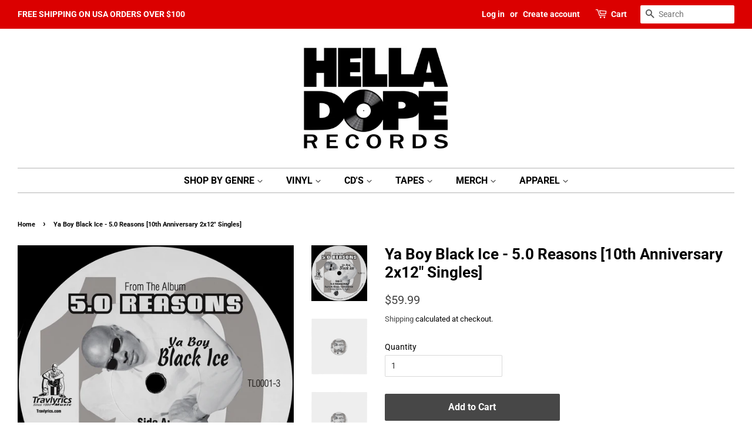

--- FILE ---
content_type: text/html; charset=utf-8
request_url: https://helladoperecords.net/products/ya-boy-black-ice-5-0-reasons-10th-anniversary-2x12-singles
body_size: 25423
content:
<!doctype html>
<html class="no-js">
<head>

  <!-- Basic page needs ================================================== -->
  <meta charset="utf-8">
  <meta http-equiv="X-UA-Compatible" content="IE=edge,chrome=1">

  
  <link rel="shortcut icon" href="//helladoperecords.net/cdn/shop/files/1-HellaDope-favicon-clear-1_32x32.png?v=1736888646" type="image/png" />
  

  <!-- Title and description ================================================== -->
  <title>
  Ya Boy Black Ice - 5.0 Reasons [10th Anniversary 2x12&quot; Singles] &ndash; Hella Dope Records
  </title>

  
  <meta name="description" content="Rare double 12&quot; vinyl single set! Record 1 is a rerelease of the &quot;5.0 Reasons&quot; single from 1998. Record 2 contains bonus tracks not available on the original release! Condition: Record 1 is New/Unsealed, Record 2 is Sealed/Brand New Record 1:A1. 5.0 Reasons [Explicit]A2. 5.0 Reasons [Clean]A3. 5.0 Reasons [Instrumental">
  

  <!-- Social meta ================================================== -->
  <!-- /snippets/social-meta-tags.liquid -->




<meta property="og:site_name" content="Hella Dope Records">
<meta property="og:url" content="https://helladoperecords.net/products/ya-boy-black-ice-5-0-reasons-10th-anniversary-2x12-singles">
<meta property="og:title" content="Ya Boy Black Ice - 5.0 Reasons [10th Anniversary 2x12&quot; Singles]">
<meta property="og:type" content="product">
<meta property="og:description" content="Rare double 12&quot; vinyl single set! Record 1 is a rerelease of the &quot;5.0 Reasons&quot; single from 1998. Record 2 contains bonus tracks not available on the original release! Condition: Record 1 is New/Unsealed, Record 2 is Sealed/Brand New Record 1:A1. 5.0 Reasons [Explicit]A2. 5.0 Reasons [Clean]A3. 5.0 Reasons [Instrumental">

  <meta property="og:price:amount" content="59.99">
  <meta property="og:price:currency" content="USD">

<meta property="og:image" content="http://helladoperecords.net/cdn/shop/files/YBBI-Vinyl50-3_1200x1200.jpg?v=1699431440"><meta property="og:image" content="http://helladoperecords.net/cdn/shop/files/YBBI-Vinyl50-1_1200x1200.jpg?v=1699431440"><meta property="og:image" content="http://helladoperecords.net/cdn/shop/files/YBBI-Vinyl50-2_1200x1200.jpg?v=1699431440">
<meta property="og:image:secure_url" content="https://helladoperecords.net/cdn/shop/files/YBBI-Vinyl50-3_1200x1200.jpg?v=1699431440"><meta property="og:image:secure_url" content="https://helladoperecords.net/cdn/shop/files/YBBI-Vinyl50-1_1200x1200.jpg?v=1699431440"><meta property="og:image:secure_url" content="https://helladoperecords.net/cdn/shop/files/YBBI-Vinyl50-2_1200x1200.jpg?v=1699431440">


<meta name="twitter:card" content="summary_large_image">
<meta name="twitter:title" content="Ya Boy Black Ice - 5.0 Reasons [10th Anniversary 2x12&quot; Singles]">
<meta name="twitter:description" content="Rare double 12&quot; vinyl single set! Record 1 is a rerelease of the &quot;5.0 Reasons&quot; single from 1998. Record 2 contains bonus tracks not available on the original release! Condition: Record 1 is New/Unsealed, Record 2 is Sealed/Brand New Record 1:A1. 5.0 Reasons [Explicit]A2. 5.0 Reasons [Clean]A3. 5.0 Reasons [Instrumental">


  <!-- Helpers ================================================== -->
  <link rel="canonical" href="https://helladoperecords.net/products/ya-boy-black-ice-5-0-reasons-10th-anniversary-2x12-singles">
  <meta name="viewport" content="width=device-width,initial-scale=1">
  <meta name="theme-color" content="#474747">

  <!-- CSS ================================================== -->
  <link href="//helladoperecords.net/cdn/shop/t/6/assets/timber.scss.css?v=107225251995267201541759894113" rel="stylesheet" type="text/css" media="all" />
  <link href="//helladoperecords.net/cdn/shop/t/6/assets/theme.scss.css?v=59266415122720890911759894113" rel="stylesheet" type="text/css" media="all" />

  <script>
    window.theme = window.theme || {};

    var theme = {
      strings: {
        addToCart: "Add to Cart",
        soldOut: "Sold Out",
        unavailable: "Unavailable",
        zoomClose: "Close (Esc)",
        zoomPrev: "Previous (Left arrow key)",
        zoomNext: "Next (Right arrow key)",
        addressError: "Error looking up that address",
        addressNoResults: "No results for that address",
        addressQueryLimit: "You have exceeded the Google API usage limit. Consider upgrading to a \u003ca href=\"https:\/\/developers.google.com\/maps\/premium\/usage-limits\"\u003ePremium Plan\u003c\/a\u003e.",
        authError: "There was a problem authenticating your Google Maps API Key."
      },
      settings: {
        // Adding some settings to allow the editor to update correctly when they are changed
        enableWideLayout: true,
        typeAccentTransform: false,
        typeAccentSpacing: false,
        baseFontSize: '14px',
        headerBaseFontSize: '26px',
        accentFontSize: '16px'
      },
      variables: {
        mediaQueryMedium: 'screen and (max-width: 768px)',
        bpSmall: false
      },
      moneyFormat: "${{amount}}"
    }

    document.documentElement.className = document.documentElement.className.replace('no-js', 'supports-js');
  </script>

  <!-- Header hook for plugins ================================================== -->
  <script>window.performance && window.performance.mark && window.performance.mark('shopify.content_for_header.start');</script><meta name="facebook-domain-verification" content="7thpc0ns814tlaahphblog94yew0cg">
<meta name="google-site-verification" content="HPsvOQlPbEIi6aBkoRTbjI4U50Ki2w1W08M1VCwup9Q">
<meta id="shopify-digital-wallet" name="shopify-digital-wallet" content="/45391675544/digital_wallets/dialog">
<meta name="shopify-checkout-api-token" content="07a6ecd8a22e1ab66b0cf48decc42c0b">
<meta id="in-context-paypal-metadata" data-shop-id="45391675544" data-venmo-supported="false" data-environment="production" data-locale="en_US" data-paypal-v4="true" data-currency="USD">
<link rel="alternate" type="application/json+oembed" href="https://helladoperecords.net/products/ya-boy-black-ice-5-0-reasons-10th-anniversary-2x12-singles.oembed">
<script async="async" src="/checkouts/internal/preloads.js?locale=en-US"></script>
<link rel="preconnect" href="https://shop.app" crossorigin="anonymous">
<script async="async" src="https://shop.app/checkouts/internal/preloads.js?locale=en-US&shop_id=45391675544" crossorigin="anonymous"></script>
<script id="apple-pay-shop-capabilities" type="application/json">{"shopId":45391675544,"countryCode":"US","currencyCode":"USD","merchantCapabilities":["supports3DS"],"merchantId":"gid:\/\/shopify\/Shop\/45391675544","merchantName":"Hella Dope Records","requiredBillingContactFields":["postalAddress","email"],"requiredShippingContactFields":["postalAddress","email"],"shippingType":"shipping","supportedNetworks":["visa","masterCard","amex","discover","elo","jcb"],"total":{"type":"pending","label":"Hella Dope Records","amount":"1.00"},"shopifyPaymentsEnabled":true,"supportsSubscriptions":true}</script>
<script id="shopify-features" type="application/json">{"accessToken":"07a6ecd8a22e1ab66b0cf48decc42c0b","betas":["rich-media-storefront-analytics"],"domain":"helladoperecords.net","predictiveSearch":true,"shopId":45391675544,"locale":"en"}</script>
<script>var Shopify = Shopify || {};
Shopify.shop = "hella-dope-records.myshopify.com";
Shopify.locale = "en";
Shopify.currency = {"active":"USD","rate":"1.0"};
Shopify.country = "US";
Shopify.theme = {"name":"Minimal with Installments message","id":127597019336,"schema_name":"Minimal","schema_version":"12.0.5","theme_store_id":380,"role":"main"};
Shopify.theme.handle = "null";
Shopify.theme.style = {"id":null,"handle":null};
Shopify.cdnHost = "helladoperecords.net/cdn";
Shopify.routes = Shopify.routes || {};
Shopify.routes.root = "/";</script>
<script type="module">!function(o){(o.Shopify=o.Shopify||{}).modules=!0}(window);</script>
<script>!function(o){function n(){var o=[];function n(){o.push(Array.prototype.slice.apply(arguments))}return n.q=o,n}var t=o.Shopify=o.Shopify||{};t.loadFeatures=n(),t.autoloadFeatures=n()}(window);</script>
<script>
  window.ShopifyPay = window.ShopifyPay || {};
  window.ShopifyPay.apiHost = "shop.app\/pay";
  window.ShopifyPay.redirectState = null;
</script>
<script id="shop-js-analytics" type="application/json">{"pageType":"product"}</script>
<script defer="defer" async type="module" src="//helladoperecords.net/cdn/shopifycloud/shop-js/modules/v2/client.init-shop-cart-sync_IZsNAliE.en.esm.js"></script>
<script defer="defer" async type="module" src="//helladoperecords.net/cdn/shopifycloud/shop-js/modules/v2/chunk.common_0OUaOowp.esm.js"></script>
<script type="module">
  await import("//helladoperecords.net/cdn/shopifycloud/shop-js/modules/v2/client.init-shop-cart-sync_IZsNAliE.en.esm.js");
await import("//helladoperecords.net/cdn/shopifycloud/shop-js/modules/v2/chunk.common_0OUaOowp.esm.js");

  window.Shopify.SignInWithShop?.initShopCartSync?.({"fedCMEnabled":true,"windoidEnabled":true});

</script>
<script defer="defer" async type="module" src="//helladoperecords.net/cdn/shopifycloud/shop-js/modules/v2/client.payment-terms_CNlwjfZz.en.esm.js"></script>
<script defer="defer" async type="module" src="//helladoperecords.net/cdn/shopifycloud/shop-js/modules/v2/chunk.common_0OUaOowp.esm.js"></script>
<script defer="defer" async type="module" src="//helladoperecords.net/cdn/shopifycloud/shop-js/modules/v2/chunk.modal_CGo_dVj3.esm.js"></script>
<script type="module">
  await import("//helladoperecords.net/cdn/shopifycloud/shop-js/modules/v2/client.payment-terms_CNlwjfZz.en.esm.js");
await import("//helladoperecords.net/cdn/shopifycloud/shop-js/modules/v2/chunk.common_0OUaOowp.esm.js");
await import("//helladoperecords.net/cdn/shopifycloud/shop-js/modules/v2/chunk.modal_CGo_dVj3.esm.js");

  
</script>
<script>
  window.Shopify = window.Shopify || {};
  if (!window.Shopify.featureAssets) window.Shopify.featureAssets = {};
  window.Shopify.featureAssets['shop-js'] = {"shop-cart-sync":["modules/v2/client.shop-cart-sync_DLOhI_0X.en.esm.js","modules/v2/chunk.common_0OUaOowp.esm.js"],"init-fed-cm":["modules/v2/client.init-fed-cm_C6YtU0w6.en.esm.js","modules/v2/chunk.common_0OUaOowp.esm.js"],"shop-button":["modules/v2/client.shop-button_BCMx7GTG.en.esm.js","modules/v2/chunk.common_0OUaOowp.esm.js"],"shop-cash-offers":["modules/v2/client.shop-cash-offers_BT26qb5j.en.esm.js","modules/v2/chunk.common_0OUaOowp.esm.js","modules/v2/chunk.modal_CGo_dVj3.esm.js"],"init-windoid":["modules/v2/client.init-windoid_B9PkRMql.en.esm.js","modules/v2/chunk.common_0OUaOowp.esm.js"],"init-shop-email-lookup-coordinator":["modules/v2/client.init-shop-email-lookup-coordinator_DZkqjsbU.en.esm.js","modules/v2/chunk.common_0OUaOowp.esm.js"],"shop-toast-manager":["modules/v2/client.shop-toast-manager_Di2EnuM7.en.esm.js","modules/v2/chunk.common_0OUaOowp.esm.js"],"shop-login-button":["modules/v2/client.shop-login-button_BtqW_SIO.en.esm.js","modules/v2/chunk.common_0OUaOowp.esm.js","modules/v2/chunk.modal_CGo_dVj3.esm.js"],"avatar":["modules/v2/client.avatar_BTnouDA3.en.esm.js"],"pay-button":["modules/v2/client.pay-button_CWa-C9R1.en.esm.js","modules/v2/chunk.common_0OUaOowp.esm.js"],"init-shop-cart-sync":["modules/v2/client.init-shop-cart-sync_IZsNAliE.en.esm.js","modules/v2/chunk.common_0OUaOowp.esm.js"],"init-customer-accounts":["modules/v2/client.init-customer-accounts_DenGwJTU.en.esm.js","modules/v2/client.shop-login-button_BtqW_SIO.en.esm.js","modules/v2/chunk.common_0OUaOowp.esm.js","modules/v2/chunk.modal_CGo_dVj3.esm.js"],"init-shop-for-new-customer-accounts":["modules/v2/client.init-shop-for-new-customer-accounts_JdHXxpS9.en.esm.js","modules/v2/client.shop-login-button_BtqW_SIO.en.esm.js","modules/v2/chunk.common_0OUaOowp.esm.js","modules/v2/chunk.modal_CGo_dVj3.esm.js"],"init-customer-accounts-sign-up":["modules/v2/client.init-customer-accounts-sign-up_D6__K_p8.en.esm.js","modules/v2/client.shop-login-button_BtqW_SIO.en.esm.js","modules/v2/chunk.common_0OUaOowp.esm.js","modules/v2/chunk.modal_CGo_dVj3.esm.js"],"checkout-modal":["modules/v2/client.checkout-modal_C_ZQDY6s.en.esm.js","modules/v2/chunk.common_0OUaOowp.esm.js","modules/v2/chunk.modal_CGo_dVj3.esm.js"],"shop-follow-button":["modules/v2/client.shop-follow-button_XetIsj8l.en.esm.js","modules/v2/chunk.common_0OUaOowp.esm.js","modules/v2/chunk.modal_CGo_dVj3.esm.js"],"lead-capture":["modules/v2/client.lead-capture_DvA72MRN.en.esm.js","modules/v2/chunk.common_0OUaOowp.esm.js","modules/v2/chunk.modal_CGo_dVj3.esm.js"],"shop-login":["modules/v2/client.shop-login_ClXNxyh6.en.esm.js","modules/v2/chunk.common_0OUaOowp.esm.js","modules/v2/chunk.modal_CGo_dVj3.esm.js"],"payment-terms":["modules/v2/client.payment-terms_CNlwjfZz.en.esm.js","modules/v2/chunk.common_0OUaOowp.esm.js","modules/v2/chunk.modal_CGo_dVj3.esm.js"]};
</script>
<script id="__st">var __st={"a":45391675544,"offset":-28800,"reqid":"656e37dd-afd1-4fc0-aa62-0c80ffebb110-1768529144","pageurl":"helladoperecords.net\/products\/ya-boy-black-ice-5-0-reasons-10th-anniversary-2x12-singles","u":"ff2b946b7dd2","p":"product","rtyp":"product","rid":7643148681416};</script>
<script>window.ShopifyPaypalV4VisibilityTracking = true;</script>
<script id="captcha-bootstrap">!function(){'use strict';const t='contact',e='account',n='new_comment',o=[[t,t],['blogs',n],['comments',n],[t,'customer']],c=[[e,'customer_login'],[e,'guest_login'],[e,'recover_customer_password'],[e,'create_customer']],r=t=>t.map((([t,e])=>`form[action*='/${t}']:not([data-nocaptcha='true']) input[name='form_type'][value='${e}']`)).join(','),a=t=>()=>t?[...document.querySelectorAll(t)].map((t=>t.form)):[];function s(){const t=[...o],e=r(t);return a(e)}const i='password',u='form_key',d=['recaptcha-v3-token','g-recaptcha-response','h-captcha-response',i],f=()=>{try{return window.sessionStorage}catch{return}},m='__shopify_v',_=t=>t.elements[u];function p(t,e,n=!1){try{const o=window.sessionStorage,c=JSON.parse(o.getItem(e)),{data:r}=function(t){const{data:e,action:n}=t;return t[m]||n?{data:e,action:n}:{data:t,action:n}}(c);for(const[e,n]of Object.entries(r))t.elements[e]&&(t.elements[e].value=n);n&&o.removeItem(e)}catch(o){console.error('form repopulation failed',{error:o})}}const l='form_type',E='cptcha';function T(t){t.dataset[E]=!0}const w=window,h=w.document,L='Shopify',v='ce_forms',y='captcha';let A=!1;((t,e)=>{const n=(g='f06e6c50-85a8-45c8-87d0-21a2b65856fe',I='https://cdn.shopify.com/shopifycloud/storefront-forms-hcaptcha/ce_storefront_forms_captcha_hcaptcha.v1.5.2.iife.js',D={infoText:'Protected by hCaptcha',privacyText:'Privacy',termsText:'Terms'},(t,e,n)=>{const o=w[L][v],c=o.bindForm;if(c)return c(t,g,e,D).then(n);var r;o.q.push([[t,g,e,D],n]),r=I,A||(h.body.append(Object.assign(h.createElement('script'),{id:'captcha-provider',async:!0,src:r})),A=!0)});var g,I,D;w[L]=w[L]||{},w[L][v]=w[L][v]||{},w[L][v].q=[],w[L][y]=w[L][y]||{},w[L][y].protect=function(t,e){n(t,void 0,e),T(t)},Object.freeze(w[L][y]),function(t,e,n,w,h,L){const[v,y,A,g]=function(t,e,n){const i=e?o:[],u=t?c:[],d=[...i,...u],f=r(d),m=r(i),_=r(d.filter((([t,e])=>n.includes(e))));return[a(f),a(m),a(_),s()]}(w,h,L),I=t=>{const e=t.target;return e instanceof HTMLFormElement?e:e&&e.form},D=t=>v().includes(t);t.addEventListener('submit',(t=>{const e=I(t);if(!e)return;const n=D(e)&&!e.dataset.hcaptchaBound&&!e.dataset.recaptchaBound,o=_(e),c=g().includes(e)&&(!o||!o.value);(n||c)&&t.preventDefault(),c&&!n&&(function(t){try{if(!f())return;!function(t){const e=f();if(!e)return;const n=_(t);if(!n)return;const o=n.value;o&&e.removeItem(o)}(t);const e=Array.from(Array(32),(()=>Math.random().toString(36)[2])).join('');!function(t,e){_(t)||t.append(Object.assign(document.createElement('input'),{type:'hidden',name:u})),t.elements[u].value=e}(t,e),function(t,e){const n=f();if(!n)return;const o=[...t.querySelectorAll(`input[type='${i}']`)].map((({name:t})=>t)),c=[...d,...o],r={};for(const[a,s]of new FormData(t).entries())c.includes(a)||(r[a]=s);n.setItem(e,JSON.stringify({[m]:1,action:t.action,data:r}))}(t,e)}catch(e){console.error('failed to persist form',e)}}(e),e.submit())}));const S=(t,e)=>{t&&!t.dataset[E]&&(n(t,e.some((e=>e===t))),T(t))};for(const o of['focusin','change'])t.addEventListener(o,(t=>{const e=I(t);D(e)&&S(e,y())}));const B=e.get('form_key'),M=e.get(l),P=B&&M;t.addEventListener('DOMContentLoaded',(()=>{const t=y();if(P)for(const e of t)e.elements[l].value===M&&p(e,B);[...new Set([...A(),...v().filter((t=>'true'===t.dataset.shopifyCaptcha))])].forEach((e=>S(e,t)))}))}(h,new URLSearchParams(w.location.search),n,t,e,['guest_login'])})(!0,!0)}();</script>
<script integrity="sha256-4kQ18oKyAcykRKYeNunJcIwy7WH5gtpwJnB7kiuLZ1E=" data-source-attribution="shopify.loadfeatures" defer="defer" src="//helladoperecords.net/cdn/shopifycloud/storefront/assets/storefront/load_feature-a0a9edcb.js" crossorigin="anonymous"></script>
<script crossorigin="anonymous" defer="defer" src="//helladoperecords.net/cdn/shopifycloud/storefront/assets/shopify_pay/storefront-65b4c6d7.js?v=20250812"></script>
<script data-source-attribution="shopify.dynamic_checkout.dynamic.init">var Shopify=Shopify||{};Shopify.PaymentButton=Shopify.PaymentButton||{isStorefrontPortableWallets:!0,init:function(){window.Shopify.PaymentButton.init=function(){};var t=document.createElement("script");t.src="https://helladoperecords.net/cdn/shopifycloud/portable-wallets/latest/portable-wallets.en.js",t.type="module",document.head.appendChild(t)}};
</script>
<script data-source-attribution="shopify.dynamic_checkout.buyer_consent">
  function portableWalletsHideBuyerConsent(e){var t=document.getElementById("shopify-buyer-consent"),n=document.getElementById("shopify-subscription-policy-button");t&&n&&(t.classList.add("hidden"),t.setAttribute("aria-hidden","true"),n.removeEventListener("click",e))}function portableWalletsShowBuyerConsent(e){var t=document.getElementById("shopify-buyer-consent"),n=document.getElementById("shopify-subscription-policy-button");t&&n&&(t.classList.remove("hidden"),t.removeAttribute("aria-hidden"),n.addEventListener("click",e))}window.Shopify?.PaymentButton&&(window.Shopify.PaymentButton.hideBuyerConsent=portableWalletsHideBuyerConsent,window.Shopify.PaymentButton.showBuyerConsent=portableWalletsShowBuyerConsent);
</script>
<script data-source-attribution="shopify.dynamic_checkout.cart.bootstrap">document.addEventListener("DOMContentLoaded",(function(){function t(){return document.querySelector("shopify-accelerated-checkout-cart, shopify-accelerated-checkout")}if(t())Shopify.PaymentButton.init();else{new MutationObserver((function(e,n){t()&&(Shopify.PaymentButton.init(),n.disconnect())})).observe(document.body,{childList:!0,subtree:!0})}}));
</script>
<script id='scb4127' type='text/javascript' async='' src='https://helladoperecords.net/cdn/shopifycloud/privacy-banner/storefront-banner.js'></script><link id="shopify-accelerated-checkout-styles" rel="stylesheet" media="screen" href="https://helladoperecords.net/cdn/shopifycloud/portable-wallets/latest/accelerated-checkout-backwards-compat.css" crossorigin="anonymous">
<style id="shopify-accelerated-checkout-cart">
        #shopify-buyer-consent {
  margin-top: 1em;
  display: inline-block;
  width: 100%;
}

#shopify-buyer-consent.hidden {
  display: none;
}

#shopify-subscription-policy-button {
  background: none;
  border: none;
  padding: 0;
  text-decoration: underline;
  font-size: inherit;
  cursor: pointer;
}

#shopify-subscription-policy-button::before {
  box-shadow: none;
}

      </style>

<script>window.performance && window.performance.mark && window.performance.mark('shopify.content_for_header.end');</script>

  <script src="//helladoperecords.net/cdn/shop/t/6/assets/jquery-2.2.3.min.js?v=58211863146907186831638947853" type="text/javascript"></script>

  <script src="//helladoperecords.net/cdn/shop/t/6/assets/lazysizes.min.js?v=155223123402716617051638947856" async="async"></script>

  
  

<link href="https://monorail-edge.shopifysvc.com" rel="dns-prefetch">
<script>(function(){if ("sendBeacon" in navigator && "performance" in window) {try {var session_token_from_headers = performance.getEntriesByType('navigation')[0].serverTiming.find(x => x.name == '_s').description;} catch {var session_token_from_headers = undefined;}var session_cookie_matches = document.cookie.match(/_shopify_s=([^;]*)/);var session_token_from_cookie = session_cookie_matches && session_cookie_matches.length === 2 ? session_cookie_matches[1] : "";var session_token = session_token_from_headers || session_token_from_cookie || "";function handle_abandonment_event(e) {var entries = performance.getEntries().filter(function(entry) {return /monorail-edge.shopifysvc.com/.test(entry.name);});if (!window.abandonment_tracked && entries.length === 0) {window.abandonment_tracked = true;var currentMs = Date.now();var navigation_start = performance.timing.navigationStart;var payload = {shop_id: 45391675544,url: window.location.href,navigation_start,duration: currentMs - navigation_start,session_token,page_type: "product"};window.navigator.sendBeacon("https://monorail-edge.shopifysvc.com/v1/produce", JSON.stringify({schema_id: "online_store_buyer_site_abandonment/1.1",payload: payload,metadata: {event_created_at_ms: currentMs,event_sent_at_ms: currentMs}}));}}window.addEventListener('pagehide', handle_abandonment_event);}}());</script>
<script id="web-pixels-manager-setup">(function e(e,d,r,n,o){if(void 0===o&&(o={}),!Boolean(null===(a=null===(i=window.Shopify)||void 0===i?void 0:i.analytics)||void 0===a?void 0:a.replayQueue)){var i,a;window.Shopify=window.Shopify||{};var t=window.Shopify;t.analytics=t.analytics||{};var s=t.analytics;s.replayQueue=[],s.publish=function(e,d,r){return s.replayQueue.push([e,d,r]),!0};try{self.performance.mark("wpm:start")}catch(e){}var l=function(){var e={modern:/Edge?\/(1{2}[4-9]|1[2-9]\d|[2-9]\d{2}|\d{4,})\.\d+(\.\d+|)|Firefox\/(1{2}[4-9]|1[2-9]\d|[2-9]\d{2}|\d{4,})\.\d+(\.\d+|)|Chrom(ium|e)\/(9{2}|\d{3,})\.\d+(\.\d+|)|(Maci|X1{2}).+ Version\/(15\.\d+|(1[6-9]|[2-9]\d|\d{3,})\.\d+)([,.]\d+|)( \(\w+\)|)( Mobile\/\w+|) Safari\/|Chrome.+OPR\/(9{2}|\d{3,})\.\d+\.\d+|(CPU[ +]OS|iPhone[ +]OS|CPU[ +]iPhone|CPU IPhone OS|CPU iPad OS)[ +]+(15[._]\d+|(1[6-9]|[2-9]\d|\d{3,})[._]\d+)([._]\d+|)|Android:?[ /-](13[3-9]|1[4-9]\d|[2-9]\d{2}|\d{4,})(\.\d+|)(\.\d+|)|Android.+Firefox\/(13[5-9]|1[4-9]\d|[2-9]\d{2}|\d{4,})\.\d+(\.\d+|)|Android.+Chrom(ium|e)\/(13[3-9]|1[4-9]\d|[2-9]\d{2}|\d{4,})\.\d+(\.\d+|)|SamsungBrowser\/([2-9]\d|\d{3,})\.\d+/,legacy:/Edge?\/(1[6-9]|[2-9]\d|\d{3,})\.\d+(\.\d+|)|Firefox\/(5[4-9]|[6-9]\d|\d{3,})\.\d+(\.\d+|)|Chrom(ium|e)\/(5[1-9]|[6-9]\d|\d{3,})\.\d+(\.\d+|)([\d.]+$|.*Safari\/(?![\d.]+ Edge\/[\d.]+$))|(Maci|X1{2}).+ Version\/(10\.\d+|(1[1-9]|[2-9]\d|\d{3,})\.\d+)([,.]\d+|)( \(\w+\)|)( Mobile\/\w+|) Safari\/|Chrome.+OPR\/(3[89]|[4-9]\d|\d{3,})\.\d+\.\d+|(CPU[ +]OS|iPhone[ +]OS|CPU[ +]iPhone|CPU IPhone OS|CPU iPad OS)[ +]+(10[._]\d+|(1[1-9]|[2-9]\d|\d{3,})[._]\d+)([._]\d+|)|Android:?[ /-](13[3-9]|1[4-9]\d|[2-9]\d{2}|\d{4,})(\.\d+|)(\.\d+|)|Mobile Safari.+OPR\/([89]\d|\d{3,})\.\d+\.\d+|Android.+Firefox\/(13[5-9]|1[4-9]\d|[2-9]\d{2}|\d{4,})\.\d+(\.\d+|)|Android.+Chrom(ium|e)\/(13[3-9]|1[4-9]\d|[2-9]\d{2}|\d{4,})\.\d+(\.\d+|)|Android.+(UC? ?Browser|UCWEB|U3)[ /]?(15\.([5-9]|\d{2,})|(1[6-9]|[2-9]\d|\d{3,})\.\d+)\.\d+|SamsungBrowser\/(5\.\d+|([6-9]|\d{2,})\.\d+)|Android.+MQ{2}Browser\/(14(\.(9|\d{2,})|)|(1[5-9]|[2-9]\d|\d{3,})(\.\d+|))(\.\d+|)|K[Aa][Ii]OS\/(3\.\d+|([4-9]|\d{2,})\.\d+)(\.\d+|)/},d=e.modern,r=e.legacy,n=navigator.userAgent;return n.match(d)?"modern":n.match(r)?"legacy":"unknown"}(),u="modern"===l?"modern":"legacy",c=(null!=n?n:{modern:"",legacy:""})[u],f=function(e){return[e.baseUrl,"/wpm","/b",e.hashVersion,"modern"===e.buildTarget?"m":"l",".js"].join("")}({baseUrl:d,hashVersion:r,buildTarget:u}),m=function(e){var d=e.version,r=e.bundleTarget,n=e.surface,o=e.pageUrl,i=e.monorailEndpoint;return{emit:function(e){var a=e.status,t=e.errorMsg,s=(new Date).getTime(),l=JSON.stringify({metadata:{event_sent_at_ms:s},events:[{schema_id:"web_pixels_manager_load/3.1",payload:{version:d,bundle_target:r,page_url:o,status:a,surface:n,error_msg:t},metadata:{event_created_at_ms:s}}]});if(!i)return console&&console.warn&&console.warn("[Web Pixels Manager] No Monorail endpoint provided, skipping logging."),!1;try{return self.navigator.sendBeacon.bind(self.navigator)(i,l)}catch(e){}var u=new XMLHttpRequest;try{return u.open("POST",i,!0),u.setRequestHeader("Content-Type","text/plain"),u.send(l),!0}catch(e){return console&&console.warn&&console.warn("[Web Pixels Manager] Got an unhandled error while logging to Monorail."),!1}}}}({version:r,bundleTarget:l,surface:e.surface,pageUrl:self.location.href,monorailEndpoint:e.monorailEndpoint});try{o.browserTarget=l,function(e){var d=e.src,r=e.async,n=void 0===r||r,o=e.onload,i=e.onerror,a=e.sri,t=e.scriptDataAttributes,s=void 0===t?{}:t,l=document.createElement("script"),u=document.querySelector("head"),c=document.querySelector("body");if(l.async=n,l.src=d,a&&(l.integrity=a,l.crossOrigin="anonymous"),s)for(var f in s)if(Object.prototype.hasOwnProperty.call(s,f))try{l.dataset[f]=s[f]}catch(e){}if(o&&l.addEventListener("load",o),i&&l.addEventListener("error",i),u)u.appendChild(l);else{if(!c)throw new Error("Did not find a head or body element to append the script");c.appendChild(l)}}({src:f,async:!0,onload:function(){if(!function(){var e,d;return Boolean(null===(d=null===(e=window.Shopify)||void 0===e?void 0:e.analytics)||void 0===d?void 0:d.initialized)}()){var d=window.webPixelsManager.init(e)||void 0;if(d){var r=window.Shopify.analytics;r.replayQueue.forEach((function(e){var r=e[0],n=e[1],o=e[2];d.publishCustomEvent(r,n,o)})),r.replayQueue=[],r.publish=d.publishCustomEvent,r.visitor=d.visitor,r.initialized=!0}}},onerror:function(){return m.emit({status:"failed",errorMsg:"".concat(f," has failed to load")})},sri:function(e){var d=/^sha384-[A-Za-z0-9+/=]+$/;return"string"==typeof e&&d.test(e)}(c)?c:"",scriptDataAttributes:o}),m.emit({status:"loading"})}catch(e){m.emit({status:"failed",errorMsg:(null==e?void 0:e.message)||"Unknown error"})}}})({shopId: 45391675544,storefrontBaseUrl: "https://helladoperecords.net",extensionsBaseUrl: "https://extensions.shopifycdn.com/cdn/shopifycloud/web-pixels-manager",monorailEndpoint: "https://monorail-edge.shopifysvc.com/unstable/produce_batch",surface: "storefront-renderer",enabledBetaFlags: ["2dca8a86"],webPixelsConfigList: [{"id":"531792072","configuration":"{\"config\":\"{\\\"pixel_id\\\":\\\"GT-KVN7D25\\\",\\\"target_country\\\":\\\"US\\\",\\\"gtag_events\\\":[{\\\"type\\\":\\\"purchase\\\",\\\"action_label\\\":\\\"MC-GDWG1DJPQJ\\\"},{\\\"type\\\":\\\"page_view\\\",\\\"action_label\\\":\\\"MC-GDWG1DJPQJ\\\"},{\\\"type\\\":\\\"view_item\\\",\\\"action_label\\\":\\\"MC-GDWG1DJPQJ\\\"}],\\\"enable_monitoring_mode\\\":false}\"}","eventPayloadVersion":"v1","runtimeContext":"OPEN","scriptVersion":"b2a88bafab3e21179ed38636efcd8a93","type":"APP","apiClientId":1780363,"privacyPurposes":[],"dataSharingAdjustments":{"protectedCustomerApprovalScopes":["read_customer_address","read_customer_email","read_customer_name","read_customer_personal_data","read_customer_phone"]}},{"id":"250904776","configuration":"{\"pixel_id\":\"1173108410226092\",\"pixel_type\":\"facebook_pixel\",\"metaapp_system_user_token\":\"-\"}","eventPayloadVersion":"v1","runtimeContext":"OPEN","scriptVersion":"ca16bc87fe92b6042fbaa3acc2fbdaa6","type":"APP","apiClientId":2329312,"privacyPurposes":["ANALYTICS","MARKETING","SALE_OF_DATA"],"dataSharingAdjustments":{"protectedCustomerApprovalScopes":["read_customer_address","read_customer_email","read_customer_name","read_customer_personal_data","read_customer_phone"]}},{"id":"shopify-app-pixel","configuration":"{}","eventPayloadVersion":"v1","runtimeContext":"STRICT","scriptVersion":"0450","apiClientId":"shopify-pixel","type":"APP","privacyPurposes":["ANALYTICS","MARKETING"]},{"id":"shopify-custom-pixel","eventPayloadVersion":"v1","runtimeContext":"LAX","scriptVersion":"0450","apiClientId":"shopify-pixel","type":"CUSTOM","privacyPurposes":["ANALYTICS","MARKETING"]}],isMerchantRequest: false,initData: {"shop":{"name":"Hella Dope Records","paymentSettings":{"currencyCode":"USD"},"myshopifyDomain":"hella-dope-records.myshopify.com","countryCode":"US","storefrontUrl":"https:\/\/helladoperecords.net"},"customer":null,"cart":null,"checkout":null,"productVariants":[{"price":{"amount":59.99,"currencyCode":"USD"},"product":{"title":"Ya Boy Black Ice - 5.0 Reasons [10th Anniversary 2x12\" Singles]","vendor":"TravLyrics","id":"7643148681416","untranslatedTitle":"Ya Boy Black Ice - 5.0 Reasons [10th Anniversary 2x12\" Singles]","url":"\/products\/ya-boy-black-ice-5-0-reasons-10th-anniversary-2x12-singles","type":"VINYL"},"id":"42992677617864","image":{"src":"\/\/helladoperecords.net\/cdn\/shop\/files\/YBBI-Vinyl50-3.jpg?v=1699431440"},"sku":null,"title":"Default Title","untranslatedTitle":"Default Title"}],"purchasingCompany":null},},"https://helladoperecords.net/cdn","fcfee988w5aeb613cpc8e4bc33m6693e112",{"modern":"","legacy":""},{"shopId":"45391675544","storefrontBaseUrl":"https:\/\/helladoperecords.net","extensionBaseUrl":"https:\/\/extensions.shopifycdn.com\/cdn\/shopifycloud\/web-pixels-manager","surface":"storefront-renderer","enabledBetaFlags":"[\"2dca8a86\"]","isMerchantRequest":"false","hashVersion":"fcfee988w5aeb613cpc8e4bc33m6693e112","publish":"custom","events":"[[\"page_viewed\",{}],[\"product_viewed\",{\"productVariant\":{\"price\":{\"amount\":59.99,\"currencyCode\":\"USD\"},\"product\":{\"title\":\"Ya Boy Black Ice - 5.0 Reasons [10th Anniversary 2x12\\\" Singles]\",\"vendor\":\"TravLyrics\",\"id\":\"7643148681416\",\"untranslatedTitle\":\"Ya Boy Black Ice - 5.0 Reasons [10th Anniversary 2x12\\\" Singles]\",\"url\":\"\/products\/ya-boy-black-ice-5-0-reasons-10th-anniversary-2x12-singles\",\"type\":\"VINYL\"},\"id\":\"42992677617864\",\"image\":{\"src\":\"\/\/helladoperecords.net\/cdn\/shop\/files\/YBBI-Vinyl50-3.jpg?v=1699431440\"},\"sku\":null,\"title\":\"Default Title\",\"untranslatedTitle\":\"Default Title\"}}]]"});</script><script>
  window.ShopifyAnalytics = window.ShopifyAnalytics || {};
  window.ShopifyAnalytics.meta = window.ShopifyAnalytics.meta || {};
  window.ShopifyAnalytics.meta.currency = 'USD';
  var meta = {"product":{"id":7643148681416,"gid":"gid:\/\/shopify\/Product\/7643148681416","vendor":"TravLyrics","type":"VINYL","handle":"ya-boy-black-ice-5-0-reasons-10th-anniversary-2x12-singles","variants":[{"id":42992677617864,"price":5999,"name":"Ya Boy Black Ice - 5.0 Reasons [10th Anniversary 2x12\" Singles]","public_title":null,"sku":null}],"remote":false},"page":{"pageType":"product","resourceType":"product","resourceId":7643148681416,"requestId":"656e37dd-afd1-4fc0-aa62-0c80ffebb110-1768529144"}};
  for (var attr in meta) {
    window.ShopifyAnalytics.meta[attr] = meta[attr];
  }
</script>
<script class="analytics">
  (function () {
    var customDocumentWrite = function(content) {
      var jquery = null;

      if (window.jQuery) {
        jquery = window.jQuery;
      } else if (window.Checkout && window.Checkout.$) {
        jquery = window.Checkout.$;
      }

      if (jquery) {
        jquery('body').append(content);
      }
    };

    var hasLoggedConversion = function(token) {
      if (token) {
        return document.cookie.indexOf('loggedConversion=' + token) !== -1;
      }
      return false;
    }

    var setCookieIfConversion = function(token) {
      if (token) {
        var twoMonthsFromNow = new Date(Date.now());
        twoMonthsFromNow.setMonth(twoMonthsFromNow.getMonth() + 2);

        document.cookie = 'loggedConversion=' + token + '; expires=' + twoMonthsFromNow;
      }
    }

    var trekkie = window.ShopifyAnalytics.lib = window.trekkie = window.trekkie || [];
    if (trekkie.integrations) {
      return;
    }
    trekkie.methods = [
      'identify',
      'page',
      'ready',
      'track',
      'trackForm',
      'trackLink'
    ];
    trekkie.factory = function(method) {
      return function() {
        var args = Array.prototype.slice.call(arguments);
        args.unshift(method);
        trekkie.push(args);
        return trekkie;
      };
    };
    for (var i = 0; i < trekkie.methods.length; i++) {
      var key = trekkie.methods[i];
      trekkie[key] = trekkie.factory(key);
    }
    trekkie.load = function(config) {
      trekkie.config = config || {};
      trekkie.config.initialDocumentCookie = document.cookie;
      var first = document.getElementsByTagName('script')[0];
      var script = document.createElement('script');
      script.type = 'text/javascript';
      script.onerror = function(e) {
        var scriptFallback = document.createElement('script');
        scriptFallback.type = 'text/javascript';
        scriptFallback.onerror = function(error) {
                var Monorail = {
      produce: function produce(monorailDomain, schemaId, payload) {
        var currentMs = new Date().getTime();
        var event = {
          schema_id: schemaId,
          payload: payload,
          metadata: {
            event_created_at_ms: currentMs,
            event_sent_at_ms: currentMs
          }
        };
        return Monorail.sendRequest("https://" + monorailDomain + "/v1/produce", JSON.stringify(event));
      },
      sendRequest: function sendRequest(endpointUrl, payload) {
        // Try the sendBeacon API
        if (window && window.navigator && typeof window.navigator.sendBeacon === 'function' && typeof window.Blob === 'function' && !Monorail.isIos12()) {
          var blobData = new window.Blob([payload], {
            type: 'text/plain'
          });

          if (window.navigator.sendBeacon(endpointUrl, blobData)) {
            return true;
          } // sendBeacon was not successful

        } // XHR beacon

        var xhr = new XMLHttpRequest();

        try {
          xhr.open('POST', endpointUrl);
          xhr.setRequestHeader('Content-Type', 'text/plain');
          xhr.send(payload);
        } catch (e) {
          console.log(e);
        }

        return false;
      },
      isIos12: function isIos12() {
        return window.navigator.userAgent.lastIndexOf('iPhone; CPU iPhone OS 12_') !== -1 || window.navigator.userAgent.lastIndexOf('iPad; CPU OS 12_') !== -1;
      }
    };
    Monorail.produce('monorail-edge.shopifysvc.com',
      'trekkie_storefront_load_errors/1.1',
      {shop_id: 45391675544,
      theme_id: 127597019336,
      app_name: "storefront",
      context_url: window.location.href,
      source_url: "//helladoperecords.net/cdn/s/trekkie.storefront.cd680fe47e6c39ca5d5df5f0a32d569bc48c0f27.min.js"});

        };
        scriptFallback.async = true;
        scriptFallback.src = '//helladoperecords.net/cdn/s/trekkie.storefront.cd680fe47e6c39ca5d5df5f0a32d569bc48c0f27.min.js';
        first.parentNode.insertBefore(scriptFallback, first);
      };
      script.async = true;
      script.src = '//helladoperecords.net/cdn/s/trekkie.storefront.cd680fe47e6c39ca5d5df5f0a32d569bc48c0f27.min.js';
      first.parentNode.insertBefore(script, first);
    };
    trekkie.load(
      {"Trekkie":{"appName":"storefront","development":false,"defaultAttributes":{"shopId":45391675544,"isMerchantRequest":null,"themeId":127597019336,"themeCityHash":"7120348453601580390","contentLanguage":"en","currency":"USD","eventMetadataId":"6f25aec0-16f5-4c52-b25c-519451a3cf4a"},"isServerSideCookieWritingEnabled":true,"monorailRegion":"shop_domain","enabledBetaFlags":["65f19447"]},"Session Attribution":{},"S2S":{"facebookCapiEnabled":true,"source":"trekkie-storefront-renderer","apiClientId":580111}}
    );

    var loaded = false;
    trekkie.ready(function() {
      if (loaded) return;
      loaded = true;

      window.ShopifyAnalytics.lib = window.trekkie;

      var originalDocumentWrite = document.write;
      document.write = customDocumentWrite;
      try { window.ShopifyAnalytics.merchantGoogleAnalytics.call(this); } catch(error) {};
      document.write = originalDocumentWrite;

      window.ShopifyAnalytics.lib.page(null,{"pageType":"product","resourceType":"product","resourceId":7643148681416,"requestId":"656e37dd-afd1-4fc0-aa62-0c80ffebb110-1768529144","shopifyEmitted":true});

      var match = window.location.pathname.match(/checkouts\/(.+)\/(thank_you|post_purchase)/)
      var token = match? match[1]: undefined;
      if (!hasLoggedConversion(token)) {
        setCookieIfConversion(token);
        window.ShopifyAnalytics.lib.track("Viewed Product",{"currency":"USD","variantId":42992677617864,"productId":7643148681416,"productGid":"gid:\/\/shopify\/Product\/7643148681416","name":"Ya Boy Black Ice - 5.0 Reasons [10th Anniversary 2x12\" Singles]","price":"59.99","sku":null,"brand":"TravLyrics","variant":null,"category":"VINYL","nonInteraction":true,"remote":false},undefined,undefined,{"shopifyEmitted":true});
      window.ShopifyAnalytics.lib.track("monorail:\/\/trekkie_storefront_viewed_product\/1.1",{"currency":"USD","variantId":42992677617864,"productId":7643148681416,"productGid":"gid:\/\/shopify\/Product\/7643148681416","name":"Ya Boy Black Ice - 5.0 Reasons [10th Anniversary 2x12\" Singles]","price":"59.99","sku":null,"brand":"TravLyrics","variant":null,"category":"VINYL","nonInteraction":true,"remote":false,"referer":"https:\/\/helladoperecords.net\/products\/ya-boy-black-ice-5-0-reasons-10th-anniversary-2x12-singles"});
      }
    });


        var eventsListenerScript = document.createElement('script');
        eventsListenerScript.async = true;
        eventsListenerScript.src = "//helladoperecords.net/cdn/shopifycloud/storefront/assets/shop_events_listener-3da45d37.js";
        document.getElementsByTagName('head')[0].appendChild(eventsListenerScript);

})();</script>
<script
  defer
  src="https://helladoperecords.net/cdn/shopifycloud/perf-kit/shopify-perf-kit-3.0.3.min.js"
  data-application="storefront-renderer"
  data-shop-id="45391675544"
  data-render-region="gcp-us-central1"
  data-page-type="product"
  data-theme-instance-id="127597019336"
  data-theme-name="Minimal"
  data-theme-version="12.0.5"
  data-monorail-region="shop_domain"
  data-resource-timing-sampling-rate="10"
  data-shs="true"
  data-shs-beacon="true"
  data-shs-export-with-fetch="true"
  data-shs-logs-sample-rate="1"
  data-shs-beacon-endpoint="https://helladoperecords.net/api/collect"
></script>
</head>

<body id="ya-boy-black-ice-5-0-reasons-10th-anniversary-2x12-quot-singles" class="template-product">

  <div id="shopify-section-header" class="shopify-section"><style>
  .logo__image-wrapper {
    max-width: 250px;
  }
  /*================= If logo is above navigation ================== */
  
    .site-nav {
      
        border-top: 1px solid #b4b4b4;
        border-bottom: 1px solid #b4b4b4;
      
      margin-top: 30px;
    }

    
      .logo__image-wrapper {
        margin: 0 auto;
      }
    
  

  /*============ If logo is on the same line as navigation ============ */
  


  
</style>

<div data-section-id="header" data-section-type="header-section">
  <div class="header-bar">
    <div class="wrapper medium-down--hide">
      <div class="post-large--display-table">

        
          <div class="header-bar__left post-large--display-table-cell">

            

            

            
              <div class="header-bar__module header-bar__message">
                
                  FREE SHIPPING ON USA ORDERS OVER $100
                
              </div>
            

          </div>
        

        <div class="header-bar__right post-large--display-table-cell">

          
            <ul class="header-bar__module header-bar__module--list">
              
                <li>
                  <a href="/account/login" id="customer_login_link">Log in</a>
                </li>
                <li>or</li>
                <li>
                  <a href="/account/register" id="customer_register_link">Create account</a>
                </li>
              
            </ul>
          

          <div class="header-bar__module">
            <span class="header-bar__sep" aria-hidden="true"></span>
            <a href="/cart" class="cart-page-link">
              <span class="icon icon-cart header-bar__cart-icon" aria-hidden="true"></span>
            </a>
          </div>

          <div class="header-bar__module">
            <a href="/cart" class="cart-page-link">
              Cart
              <span class="cart-count header-bar__cart-count hidden-count">0</span>
            </a>
          </div>

          
            
              <div class="header-bar__module header-bar__search">
                


  <form action="/search" method="get" class="header-bar__search-form clearfix" role="search">
    
    <button type="submit" class="btn btn--search icon-fallback-text header-bar__search-submit">
      <span class="icon icon-search" aria-hidden="true"></span>
      <span class="fallback-text">Search</span>
    </button>
    <input type="search" name="q" value="" aria-label="Search" class="header-bar__search-input" placeholder="Search">
  </form>


              </div>
            
          

        </div>
      </div>
    </div>

    <div class="wrapper post-large--hide announcement-bar--mobile">
      
        
          <span>FREE SHIPPING ON USA ORDERS OVER $100</span>
        
      
    </div>

    <div class="wrapper post-large--hide">
      
        <button type="button" class="mobile-nav-trigger" id="MobileNavTrigger" aria-controls="MobileNav" aria-expanded="false">
          <span class="icon icon-hamburger" aria-hidden="true"></span>
          Menu
        </button>
      
      <a href="/cart" class="cart-page-link mobile-cart-page-link">
        <span class="icon icon-cart header-bar__cart-icon" aria-hidden="true"></span>
        Cart <span class="cart-count hidden-count">0</span>
      </a>
    </div>
    <nav role="navigation">
  <ul id="MobileNav" class="mobile-nav post-large--hide">
    
      
        
        <li class="mobile-nav__link" aria-haspopup="true">
          <a
            href="/collections/all-genres"
            class="mobile-nav__sublist-trigger"
            aria-controls="MobileNav-Parent-1"
            aria-expanded="false">
            SHOP BY GENRE
            <span class="icon-fallback-text mobile-nav__sublist-expand" aria-hidden="true">
  <span class="icon icon-plus" aria-hidden="true"></span>
  <span class="fallback-text">+</span>
</span>
<span class="icon-fallback-text mobile-nav__sublist-contract" aria-hidden="true">
  <span class="icon icon-minus" aria-hidden="true"></span>
  <span class="fallback-text">-</span>
</span>

          </a>
          <ul
            id="MobileNav-Parent-1"
            class="mobile-nav__sublist">
            
              <li class="mobile-nav__sublist-link ">
                <a href="/collections/all-genres" class="site-nav__link">All <span class="visually-hidden">SHOP BY GENRE</span></a>
              </li>
            
            
              
                <li class="mobile-nav__sublist-link">
                  <a
                    href="/collections/all-rap-hip-hop"
                    >
                    Hip Hop / Rap
                  </a>
                </li>
              
            
              
                <li class="mobile-nav__sublist-link">
                  <a
                    href="/collections/soul-r-b"
                    >
                    Soul / R&amp;B
                  </a>
                </li>
              
            
              
                <li class="mobile-nav__sublist-link">
                  <a
                    href="/collections/freestyle"
                    >
                    Dance
                  </a>
                </li>
              
            
              
                <li class="mobile-nav__sublist-link">
                  <a
                    href="/collections/freestyle-1"
                    >
                    Freestyle
                  </a>
                </li>
              
            
              
                <li class="mobile-nav__sublist-link">
                  <a
                    href="/collections/gospel"
                    >
                    Gospel
                  </a>
                </li>
              
            
              
                <li class="mobile-nav__sublist-link">
                  <a
                    href="/collections/jazz"
                    >
                    Jazz
                  </a>
                </li>
              
            
              
                <li class="mobile-nav__sublist-link">
                  <a
                    href="/collections/reggae"
                    >
                    Reggae
                  </a>
                </li>
              
            
              
                <li class="mobile-nav__sublist-link">
                  <a
                    href="/collections/rock-pop"
                    >
                    Rock / Pop
                  </a>
                </li>
              
            
              
                <li class="mobile-nav__sublist-link">
                  <a
                    href="/collections/rap-west-coast-so-cal"
                    >
                    Rap - West Coast
                  </a>
                </li>
              
            
              
                <li class="mobile-nav__sublist-link">
                  <a
                    href="/collections/rap-east-coast"
                    >
                    Rap - East Coast
                  </a>
                </li>
              
            
              
                <li class="mobile-nav__sublist-link">
                  <a
                    href="/collections/rap-midwest"
                    >
                    Rap - Midwest
                  </a>
                </li>
              
            
              
                <li class="mobile-nav__sublist-link">
                  <a
                    href="/collections/rap-southern"
                    >
                    Rap - Southern
                  </a>
                </li>
              
            
              
                <li class="mobile-nav__sublist-link">
                  <a
                    href="/collections/rap-bay-area-nor-cal"
                    >
                    Rap - Bay Area / NorCal
                  </a>
                </li>
              
            
              
                <li class="mobile-nav__sublist-link">
                  <a
                    href="/collections/rap-los-angeles-so-cal"
                    >
                    Rap - Los Angeles / SoCal
                  </a>
                </li>
              
            
          </ul>
        </li>
      
    
      
        
        <li class="mobile-nav__link" aria-haspopup="true">
          <a
            href="/collections/vinyl-records"
            class="mobile-nav__sublist-trigger"
            aria-controls="MobileNav-Parent-2"
            aria-expanded="false">
            VINYL
            <span class="icon-fallback-text mobile-nav__sublist-expand" aria-hidden="true">
  <span class="icon icon-plus" aria-hidden="true"></span>
  <span class="fallback-text">+</span>
</span>
<span class="icon-fallback-text mobile-nav__sublist-contract" aria-hidden="true">
  <span class="icon icon-minus" aria-hidden="true"></span>
  <span class="fallback-text">-</span>
</span>

          </a>
          <ul
            id="MobileNav-Parent-2"
            class="mobile-nav__sublist">
            
              <li class="mobile-nav__sublist-link ">
                <a href="/collections/vinyl-records" class="site-nav__link">All <span class="visually-hidden">VINYL</span></a>
              </li>
            
            
              
                <li class="mobile-nav__sublist-link">
                  <a
                    href="/collections/exclusive-vinyl"
                    >
                    Hella Dope Exclusives
                  </a>
                </li>
              
            
              
                <li class="mobile-nav__sublist-link">
                  <a
                    href="/collections/new-vinyl"
                    >
                    New Vinyl
                  </a>
                </li>
              
            
              
                <li class="mobile-nav__sublist-link">
                  <a
                    href="/collections/used-vinyl-records"
                    >
                    Used / Pre-Owned Vinyl
                  </a>
                </li>
              
            
          </ul>
        </li>
      
    
      
        
        <li class="mobile-nav__link" aria-haspopup="true">
          <a
            href="/collections/all-cds"
            class="mobile-nav__sublist-trigger"
            aria-controls="MobileNav-Parent-3"
            aria-expanded="false">
            CD&#39;S
            <span class="icon-fallback-text mobile-nav__sublist-expand" aria-hidden="true">
  <span class="icon icon-plus" aria-hidden="true"></span>
  <span class="fallback-text">+</span>
</span>
<span class="icon-fallback-text mobile-nav__sublist-contract" aria-hidden="true">
  <span class="icon icon-minus" aria-hidden="true"></span>
  <span class="fallback-text">-</span>
</span>

          </a>
          <ul
            id="MobileNav-Parent-3"
            class="mobile-nav__sublist">
            
              <li class="mobile-nav__sublist-link ">
                <a href="/collections/all-cds" class="site-nav__link">All <span class="visually-hidden">CD&#39;S</span></a>
              </li>
            
            
              
                <li class="mobile-nav__sublist-link">
                  <a
                    href="/collections/exclusive-cds"
                    >
                    Hella Dope Exclusives
                  </a>
                </li>
              
            
              
                <li class="mobile-nav__sublist-link">
                  <a
                    href="/collections/new-cds"
                    >
                    New CD&#39;s
                  </a>
                </li>
              
            
              
                <li class="mobile-nav__sublist-link">
                  <a
                    href="/collections/used-cds"
                    >
                    Used / Pre-Owned CD&#39;s
                  </a>
                </li>
              
            
          </ul>
        </li>
      
    
      
        
        <li class="mobile-nav__link" aria-haspopup="true">
          <a
            href="/collections/collectable-tapes"
            class="mobile-nav__sublist-trigger"
            aria-controls="MobileNav-Parent-4"
            aria-expanded="false">
            TAPES
            <span class="icon-fallback-text mobile-nav__sublist-expand" aria-hidden="true">
  <span class="icon icon-plus" aria-hidden="true"></span>
  <span class="fallback-text">+</span>
</span>
<span class="icon-fallback-text mobile-nav__sublist-contract" aria-hidden="true">
  <span class="icon icon-minus" aria-hidden="true"></span>
  <span class="fallback-text">-</span>
</span>

          </a>
          <ul
            id="MobileNav-Parent-4"
            class="mobile-nav__sublist">
            
              <li class="mobile-nav__sublist-link ">
                <a href="/collections/collectable-tapes" class="site-nav__link">All <span class="visually-hidden">TAPES</span></a>
              </li>
            
            
              
                <li class="mobile-nav__sublist-link">
                  <a
                    href="/collections/new-tapes"
                    >
                    New Cassette Tapes
                  </a>
                </li>
              
            
              
                <li class="mobile-nav__sublist-link">
                  <a
                    href="/collections/used-tapes"
                    >
                    Used / Pre-Owned Tapes
                  </a>
                </li>
              
            
          </ul>
        </li>
      
    
      
        
        <li class="mobile-nav__link" aria-haspopup="true">
          <a
            href="/collections/merch"
            class="mobile-nav__sublist-trigger"
            aria-controls="MobileNav-Parent-5"
            aria-expanded="false">
            MERCH
            <span class="icon-fallback-text mobile-nav__sublist-expand" aria-hidden="true">
  <span class="icon icon-plus" aria-hidden="true"></span>
  <span class="fallback-text">+</span>
</span>
<span class="icon-fallback-text mobile-nav__sublist-contract" aria-hidden="true">
  <span class="icon icon-minus" aria-hidden="true"></span>
  <span class="fallback-text">-</span>
</span>

          </a>
          <ul
            id="MobileNav-Parent-5"
            class="mobile-nav__sublist">
            
              <li class="mobile-nav__sublist-link ">
                <a href="/collections/merch" class="site-nav__link">All <span class="visually-hidden">MERCH</span></a>
              </li>
            
            
              
                <li class="mobile-nav__sublist-link">
                  <a
                    href="/collections/stickers"
                    >
                    Stickers
                  </a>
                </li>
              
            
              
                <li class="mobile-nav__sublist-link">
                  <a
                    href="/collections/posters"
                    >
                    Posters
                  </a>
                </li>
              
            
              
                <li class="mobile-nav__sublist-link">
                  <a
                    href="/collections/magazines"
                    >
                    Magazines
                  </a>
                </li>
              
            
          </ul>
        </li>
      
    
      
        
        <li class="mobile-nav__link" aria-haspopup="true">
          <a
            href="/collections/t-shirts"
            class="mobile-nav__sublist-trigger"
            aria-controls="MobileNav-Parent-6"
            aria-expanded="false">
            APPAREL
            <span class="icon-fallback-text mobile-nav__sublist-expand" aria-hidden="true">
  <span class="icon icon-plus" aria-hidden="true"></span>
  <span class="fallback-text">+</span>
</span>
<span class="icon-fallback-text mobile-nav__sublist-contract" aria-hidden="true">
  <span class="icon icon-minus" aria-hidden="true"></span>
  <span class="fallback-text">-</span>
</span>

          </a>
          <ul
            id="MobileNav-Parent-6"
            class="mobile-nav__sublist">
            
              <li class="mobile-nav__sublist-link ">
                <a href="/collections/t-shirts" class="site-nav__link">All <span class="visually-hidden">APPAREL</span></a>
              </li>
            
            
              
                <li class="mobile-nav__sublist-link">
                  <a
                    href="/collections/t-shirts-1"
                    >
                    T-Shirts
                  </a>
                </li>
              
            
              
                <li class="mobile-nav__sublist-link">
                  <a
                    href="/collections/hoodies"
                    >
                    Hoodies
                  </a>
                </li>
              
            
              
                <li class="mobile-nav__sublist-link">
                  <a
                    href="/collections/hats"
                    >
                    Hats
                  </a>
                </li>
              
            
          </ul>
        </li>
      
    

    
      
        <li class="mobile-nav__link">
          <a href="/account/login" id="customer_login_link">Log in</a>
        </li>
        <li class="mobile-nav__link">
          <a href="/account/register" id="customer_register_link">Create account</a>
        </li>
      
    

    <li class="mobile-nav__link">
      
        <div class="header-bar__module header-bar__search">
          


  <form action="/search" method="get" class="header-bar__search-form clearfix" role="search">
    
    <button type="submit" class="btn btn--search icon-fallback-text header-bar__search-submit">
      <span class="icon icon-search" aria-hidden="true"></span>
      <span class="fallback-text">Search</span>
    </button>
    <input type="search" name="q" value="" aria-label="Search" class="header-bar__search-input" placeholder="Search">
  </form>


        </div>
      
    </li>
  </ul>
</nav>

  </div>

  <header class="site-header" role="banner">
    <div class="wrapper">

      
        <div class="grid--full">
          <div class="grid__item">
            
              <div class="h1 site-header__logo" itemscope itemtype="http://schema.org/Organization">
            
              
                <noscript>
                  
                  <div class="logo__image-wrapper">
                    <img src="//helladoperecords.net/cdn/shop/files/Hella_Dope_Vector-2_48bb43c7-b1a5-4956-b7b1-492b4527dd1d_250x.jpg?v=1613553011" alt="Hella Dope Records" />
                  </div>
                </noscript>
                <div class="logo__image-wrapper supports-js">
                  <a href="/" itemprop="url" style="padding-top:70.86377309840996%;">
                    
                    <img class="logo__image lazyload"
                         src="//helladoperecords.net/cdn/shop/files/Hella_Dope_Vector-2_48bb43c7-b1a5-4956-b7b1-492b4527dd1d_300x300.jpg?v=1613553011"
                         data-src="//helladoperecords.net/cdn/shop/files/Hella_Dope_Vector-2_48bb43c7-b1a5-4956-b7b1-492b4527dd1d_{width}x.jpg?v=1613553011"
                         data-widths="[120, 180, 360, 540, 720, 900, 1080, 1296, 1512, 1728, 1944, 2048]"
                         data-aspectratio="1.4111582777440874"
                         data-sizes="auto"
                         alt="Hella Dope Records"
                         itemprop="logo">
                  </a>
                </div>
              
            
              </div>
            
          </div>
        </div>
        <div class="grid--full medium-down--hide">
          <div class="grid__item">
            
<nav>
  <ul class="site-nav" id="AccessibleNav">
    
      
      
        <li
          class="site-nav--has-dropdown "
          aria-haspopup="true">
          <a
            href="/collections/all-genres"
            class="site-nav__link"
            data-meganav-type="parent"
            aria-controls="MenuParent-1"
            aria-expanded="false"
            >
              SHOP BY GENRE
              <span class="icon icon-arrow-down" aria-hidden="true"></span>
          </a>
          <ul
            id="MenuParent-1"
            class="site-nav__dropdown "
            data-meganav-dropdown>
            
              
                <li>
                  <a
                    href="/collections/all-rap-hip-hop"
                    class="site-nav__link"
                    data-meganav-type="child"
                    
                    tabindex="-1">
                      Hip Hop / Rap
                  </a>
                </li>
              
            
              
                <li>
                  <a
                    href="/collections/soul-r-b"
                    class="site-nav__link"
                    data-meganav-type="child"
                    
                    tabindex="-1">
                      Soul / R&amp;B
                  </a>
                </li>
              
            
              
                <li>
                  <a
                    href="/collections/freestyle"
                    class="site-nav__link"
                    data-meganav-type="child"
                    
                    tabindex="-1">
                      Dance
                  </a>
                </li>
              
            
              
                <li>
                  <a
                    href="/collections/freestyle-1"
                    class="site-nav__link"
                    data-meganav-type="child"
                    
                    tabindex="-1">
                      Freestyle
                  </a>
                </li>
              
            
              
                <li>
                  <a
                    href="/collections/gospel"
                    class="site-nav__link"
                    data-meganav-type="child"
                    
                    tabindex="-1">
                      Gospel
                  </a>
                </li>
              
            
              
                <li>
                  <a
                    href="/collections/jazz"
                    class="site-nav__link"
                    data-meganav-type="child"
                    
                    tabindex="-1">
                      Jazz
                  </a>
                </li>
              
            
              
                <li>
                  <a
                    href="/collections/reggae"
                    class="site-nav__link"
                    data-meganav-type="child"
                    
                    tabindex="-1">
                      Reggae
                  </a>
                </li>
              
            
              
                <li>
                  <a
                    href="/collections/rock-pop"
                    class="site-nav__link"
                    data-meganav-type="child"
                    
                    tabindex="-1">
                      Rock / Pop
                  </a>
                </li>
              
            
              
                <li>
                  <a
                    href="/collections/rap-west-coast-so-cal"
                    class="site-nav__link"
                    data-meganav-type="child"
                    
                    tabindex="-1">
                      Rap - West Coast
                  </a>
                </li>
              
            
              
                <li>
                  <a
                    href="/collections/rap-east-coast"
                    class="site-nav__link"
                    data-meganav-type="child"
                    
                    tabindex="-1">
                      Rap - East Coast
                  </a>
                </li>
              
            
              
                <li>
                  <a
                    href="/collections/rap-midwest"
                    class="site-nav__link"
                    data-meganav-type="child"
                    
                    tabindex="-1">
                      Rap - Midwest
                  </a>
                </li>
              
            
              
                <li>
                  <a
                    href="/collections/rap-southern"
                    class="site-nav__link"
                    data-meganav-type="child"
                    
                    tabindex="-1">
                      Rap - Southern
                  </a>
                </li>
              
            
              
                <li>
                  <a
                    href="/collections/rap-bay-area-nor-cal"
                    class="site-nav__link"
                    data-meganav-type="child"
                    
                    tabindex="-1">
                      Rap - Bay Area / NorCal
                  </a>
                </li>
              
            
              
                <li>
                  <a
                    href="/collections/rap-los-angeles-so-cal"
                    class="site-nav__link"
                    data-meganav-type="child"
                    
                    tabindex="-1">
                      Rap - Los Angeles / SoCal
                  </a>
                </li>
              
            
          </ul>
        </li>
      
    
      
      
        <li
          class="site-nav--has-dropdown "
          aria-haspopup="true">
          <a
            href="/collections/vinyl-records"
            class="site-nav__link"
            data-meganav-type="parent"
            aria-controls="MenuParent-2"
            aria-expanded="false"
            >
              VINYL
              <span class="icon icon-arrow-down" aria-hidden="true"></span>
          </a>
          <ul
            id="MenuParent-2"
            class="site-nav__dropdown "
            data-meganav-dropdown>
            
              
                <li>
                  <a
                    href="/collections/exclusive-vinyl"
                    class="site-nav__link"
                    data-meganav-type="child"
                    
                    tabindex="-1">
                      Hella Dope Exclusives
                  </a>
                </li>
              
            
              
                <li>
                  <a
                    href="/collections/new-vinyl"
                    class="site-nav__link"
                    data-meganav-type="child"
                    
                    tabindex="-1">
                      New Vinyl
                  </a>
                </li>
              
            
              
                <li>
                  <a
                    href="/collections/used-vinyl-records"
                    class="site-nav__link"
                    data-meganav-type="child"
                    
                    tabindex="-1">
                      Used / Pre-Owned Vinyl
                  </a>
                </li>
              
            
          </ul>
        </li>
      
    
      
      
        <li
          class="site-nav--has-dropdown "
          aria-haspopup="true">
          <a
            href="/collections/all-cds"
            class="site-nav__link"
            data-meganav-type="parent"
            aria-controls="MenuParent-3"
            aria-expanded="false"
            >
              CD&#39;S
              <span class="icon icon-arrow-down" aria-hidden="true"></span>
          </a>
          <ul
            id="MenuParent-3"
            class="site-nav__dropdown "
            data-meganav-dropdown>
            
              
                <li>
                  <a
                    href="/collections/exclusive-cds"
                    class="site-nav__link"
                    data-meganav-type="child"
                    
                    tabindex="-1">
                      Hella Dope Exclusives
                  </a>
                </li>
              
            
              
                <li>
                  <a
                    href="/collections/new-cds"
                    class="site-nav__link"
                    data-meganav-type="child"
                    
                    tabindex="-1">
                      New CD&#39;s
                  </a>
                </li>
              
            
              
                <li>
                  <a
                    href="/collections/used-cds"
                    class="site-nav__link"
                    data-meganav-type="child"
                    
                    tabindex="-1">
                      Used / Pre-Owned CD&#39;s
                  </a>
                </li>
              
            
          </ul>
        </li>
      
    
      
      
        <li
          class="site-nav--has-dropdown "
          aria-haspopup="true">
          <a
            href="/collections/collectable-tapes"
            class="site-nav__link"
            data-meganav-type="parent"
            aria-controls="MenuParent-4"
            aria-expanded="false"
            >
              TAPES
              <span class="icon icon-arrow-down" aria-hidden="true"></span>
          </a>
          <ul
            id="MenuParent-4"
            class="site-nav__dropdown "
            data-meganav-dropdown>
            
              
                <li>
                  <a
                    href="/collections/new-tapes"
                    class="site-nav__link"
                    data-meganav-type="child"
                    
                    tabindex="-1">
                      New Cassette Tapes
                  </a>
                </li>
              
            
              
                <li>
                  <a
                    href="/collections/used-tapes"
                    class="site-nav__link"
                    data-meganav-type="child"
                    
                    tabindex="-1">
                      Used / Pre-Owned Tapes
                  </a>
                </li>
              
            
          </ul>
        </li>
      
    
      
      
        <li
          class="site-nav--has-dropdown "
          aria-haspopup="true">
          <a
            href="/collections/merch"
            class="site-nav__link"
            data-meganav-type="parent"
            aria-controls="MenuParent-5"
            aria-expanded="false"
            >
              MERCH
              <span class="icon icon-arrow-down" aria-hidden="true"></span>
          </a>
          <ul
            id="MenuParent-5"
            class="site-nav__dropdown "
            data-meganav-dropdown>
            
              
                <li>
                  <a
                    href="/collections/stickers"
                    class="site-nav__link"
                    data-meganav-type="child"
                    
                    tabindex="-1">
                      Stickers
                  </a>
                </li>
              
            
              
                <li>
                  <a
                    href="/collections/posters"
                    class="site-nav__link"
                    data-meganav-type="child"
                    
                    tabindex="-1">
                      Posters
                  </a>
                </li>
              
            
              
                <li>
                  <a
                    href="/collections/magazines"
                    class="site-nav__link"
                    data-meganav-type="child"
                    
                    tabindex="-1">
                      Magazines
                  </a>
                </li>
              
            
          </ul>
        </li>
      
    
      
      
        <li
          class="site-nav--has-dropdown "
          aria-haspopup="true">
          <a
            href="/collections/t-shirts"
            class="site-nav__link"
            data-meganav-type="parent"
            aria-controls="MenuParent-6"
            aria-expanded="false"
            >
              APPAREL
              <span class="icon icon-arrow-down" aria-hidden="true"></span>
          </a>
          <ul
            id="MenuParent-6"
            class="site-nav__dropdown "
            data-meganav-dropdown>
            
              
                <li>
                  <a
                    href="/collections/t-shirts-1"
                    class="site-nav__link"
                    data-meganav-type="child"
                    
                    tabindex="-1">
                      T-Shirts
                  </a>
                </li>
              
            
              
                <li>
                  <a
                    href="/collections/hoodies"
                    class="site-nav__link"
                    data-meganav-type="child"
                    
                    tabindex="-1">
                      Hoodies
                  </a>
                </li>
              
            
              
                <li>
                  <a
                    href="/collections/hats"
                    class="site-nav__link"
                    data-meganav-type="child"
                    
                    tabindex="-1">
                      Hats
                  </a>
                </li>
              
            
          </ul>
        </li>
      
    
  </ul>
</nav>

          </div>
        </div>
      

    </div>
  </header>
</div>



</div>

  <main class="wrapper main-content" role="main">
    <div class="grid">
        <div class="grid__item">
          

<div id="shopify-section-product-template" class="shopify-section"><div itemscope itemtype="http://schema.org/Product" id="ProductSection" data-section-id="product-template" data-section-type="product-template" data-image-zoom-type="lightbox" data-show-extra-tab="false" data-extra-tab-content="" data-enable-history-state="true">


  

  

  <meta itemprop="url" content="https://helladoperecords.net/products/ya-boy-black-ice-5-0-reasons-10th-anniversary-2x12-singles">
  <meta itemprop="image" content="//helladoperecords.net/cdn/shop/files/YBBI-Vinyl50-3_grande.jpg?v=1699431440">

  <div class="section-header section-header--breadcrumb">
    

<nav class="breadcrumb" role="navigation" aria-label="breadcrumbs">
  <a href="/" title="Back to the frontpage">Home</a>

  

    
    <span aria-hidden="true" class="breadcrumb__sep">&rsaquo;</span>
    <span>Ya Boy Black Ice - 5.0 Reasons [10th Anniversary 2x12" Singles]</span>

  
</nav>


  </div>

  <div class="product-single">
    <div class="grid product-single__hero">
      <div class="grid__item post-large--one-half">

        

          <div class="grid">

            <div class="grid__item four-fifths product-single__photos" id="ProductPhoto">
              

              
                
                
<style>
  

  #ProductImage-34646148612296 {
    max-width: 700px;
    max-height: 700.0px;
  }
  #ProductImageWrapper-34646148612296 {
    max-width: 700px;
  }
</style>


                <div id="ProductImageWrapper-34646148612296" class="product-single__image-wrapper supports-js zoom-lightbox" data-image-id="34646148612296">
                  <div style="padding-top:100.0%;">
                    <img id="ProductImage-34646148612296"
                         class="product-single__image lazyload"
                         src="//helladoperecords.net/cdn/shop/files/YBBI-Vinyl50-3_300x300.jpg?v=1699431440"
                         data-src="//helladoperecords.net/cdn/shop/files/YBBI-Vinyl50-3_{width}x.jpg?v=1699431440"
                         data-widths="[180, 370, 540, 740, 900, 1080, 1296, 1512, 1728, 2048]"
                         data-aspectratio="1.0"
                         data-sizes="auto"
                         
                         alt="Ya Boy Black Ice - 5.0 Reasons [10th Anniversary 2x12&quot; Singles]">
                  </div>
                </div>
              
                
                
<style>
  

  #ProductImage-34646120825032 {
    max-width: 700px;
    max-height: 700.0px;
  }
  #ProductImageWrapper-34646120825032 {
    max-width: 700px;
  }
</style>


                <div id="ProductImageWrapper-34646120825032" class="product-single__image-wrapper supports-js hide zoom-lightbox" data-image-id="34646120825032">
                  <div style="padding-top:100.0%;">
                    <img id="ProductImage-34646120825032"
                         class="product-single__image lazyload lazypreload"
                         
                         data-src="//helladoperecords.net/cdn/shop/files/YBBI-Vinyl50-1_{width}x.jpg?v=1699431440"
                         data-widths="[180, 370, 540, 740, 900, 1080, 1296, 1512, 1728, 2048]"
                         data-aspectratio="1.0"
                         data-sizes="auto"
                         
                         alt="Ya Boy Black Ice - 5.0 Reasons [10th Anniversary 2x12&quot; Singles]">
                  </div>
                </div>
              
                
                
<style>
  

  #ProductImage-34646123610312 {
    max-width: 700px;
    max-height: 700.0px;
  }
  #ProductImageWrapper-34646123610312 {
    max-width: 700px;
  }
</style>


                <div id="ProductImageWrapper-34646123610312" class="product-single__image-wrapper supports-js hide zoom-lightbox" data-image-id="34646123610312">
                  <div style="padding-top:100.0%;">
                    <img id="ProductImage-34646123610312"
                         class="product-single__image lazyload lazypreload"
                         
                         data-src="//helladoperecords.net/cdn/shop/files/YBBI-Vinyl50-2_{width}x.jpg?v=1699431440"
                         data-widths="[180, 370, 540, 740, 900, 1080, 1296, 1512, 1728, 2048]"
                         data-aspectratio="1.0"
                         data-sizes="auto"
                         
                         alt="Ya Boy Black Ice - 5.0 Reasons [10th Anniversary 2x12&quot; Singles]">
                  </div>
                </div>
              
                
                
<style>
  

  #ProductImage-34646102311112 {
    max-width: 700px;
    max-height: 700.0px;
  }
  #ProductImageWrapper-34646102311112 {
    max-width: 700px;
  }
</style>


                <div id="ProductImageWrapper-34646102311112" class="product-single__image-wrapper supports-js hide zoom-lightbox" data-image-id="34646102311112">
                  <div style="padding-top:100.0%;">
                    <img id="ProductImage-34646102311112"
                         class="product-single__image lazyload lazypreload"
                         
                         data-src="//helladoperecords.net/cdn/shop/files/YBBI-VinylEP-A_{width}x.jpg?v=1699431440"
                         data-widths="[180, 370, 540, 740, 900, 1080, 1296, 1512, 1728, 2048]"
                         data-aspectratio="1.0"
                         data-sizes="auto"
                         
                         alt="Ya Boy Black Ice - 5.0 Reasons [10th Anniversary 2x12&quot; Singles]">
                  </div>
                </div>
              
                
                
<style>
  

  #ProductImage-34646102376648 {
    max-width: 700px;
    max-height: 700.0px;
  }
  #ProductImageWrapper-34646102376648 {
    max-width: 700px;
  }
</style>


                <div id="ProductImageWrapper-34646102376648" class="product-single__image-wrapper supports-js hide zoom-lightbox" data-image-id="34646102376648">
                  <div style="padding-top:100.0%;">
                    <img id="ProductImage-34646102376648"
                         class="product-single__image lazyload lazypreload"
                         
                         data-src="//helladoperecords.net/cdn/shop/files/YBBI-VinylEP-B_{width}x.jpg?v=1699431440"
                         data-widths="[180, 370, 540, 740, 900, 1080, 1296, 1512, 1728, 2048]"
                         data-aspectratio="1.0"
                         data-sizes="auto"
                         
                         alt="Ya Boy Black Ice - 5.0 Reasons [10th Anniversary 2x12&quot; Singles]">
                  </div>
                </div>
              

              <noscript>
                <img src="//helladoperecords.net/cdn/shop/files/YBBI-Vinyl50-3_1024x1024@2x.jpg?v=1699431440" alt="Ya Boy Black Ice - 5.0 Reasons [10th Anniversary 2x12&quot; Singles]">
              </noscript>
            </div>

            <div class="grid__item one-fifth">

              <ul class="grid product-single__thumbnails" id="ProductThumbs">
                
                  <li class="grid__item">
                    <a data-image-id="34646148612296" href="//helladoperecords.net/cdn/shop/files/YBBI-Vinyl50-3_1024x1024.jpg?v=1699431440" class="product-single__thumbnail">
                      <img src="//helladoperecords.net/cdn/shop/files/YBBI-Vinyl50-3_grande.jpg?v=1699431440" alt="Ya Boy Black Ice - 5.0 Reasons [10th Anniversary 2x12&quot; Singles]">
                    </a>
                  </li>
                
                  <li class="grid__item">
                    <a data-image-id="34646120825032" href="//helladoperecords.net/cdn/shop/files/YBBI-Vinyl50-1_1024x1024.jpg?v=1699431440" class="product-single__thumbnail">
                      <img src="//helladoperecords.net/cdn/shop/files/YBBI-Vinyl50-1_grande.jpg?v=1699431440" alt="Ya Boy Black Ice - 5.0 Reasons [10th Anniversary 2x12&quot; Singles]">
                    </a>
                  </li>
                
                  <li class="grid__item">
                    <a data-image-id="34646123610312" href="//helladoperecords.net/cdn/shop/files/YBBI-Vinyl50-2_1024x1024.jpg?v=1699431440" class="product-single__thumbnail">
                      <img src="//helladoperecords.net/cdn/shop/files/YBBI-Vinyl50-2_grande.jpg?v=1699431440" alt="Ya Boy Black Ice - 5.0 Reasons [10th Anniversary 2x12&quot; Singles]">
                    </a>
                  </li>
                
                  <li class="grid__item">
                    <a data-image-id="34646102311112" href="//helladoperecords.net/cdn/shop/files/YBBI-VinylEP-A_1024x1024.jpg?v=1699431440" class="product-single__thumbnail">
                      <img src="//helladoperecords.net/cdn/shop/files/YBBI-VinylEP-A_grande.jpg?v=1699431440" alt="Ya Boy Black Ice - 5.0 Reasons [10th Anniversary 2x12&quot; Singles]">
                    </a>
                  </li>
                
                  <li class="grid__item">
                    <a data-image-id="34646102376648" href="//helladoperecords.net/cdn/shop/files/YBBI-VinylEP-B_1024x1024.jpg?v=1699431440" class="product-single__thumbnail">
                      <img src="//helladoperecords.net/cdn/shop/files/YBBI-VinylEP-B_grande.jpg?v=1699431440" alt="Ya Boy Black Ice - 5.0 Reasons [10th Anniversary 2x12&quot; Singles]">
                    </a>
                  </li>
                
              </ul>

            </div>

          </div>

        

        
        <ul class="gallery" class="hidden">
          
          <li data-image-id="34646148612296" class="gallery__item" data-mfp-src="//helladoperecords.net/cdn/shop/files/YBBI-Vinyl50-3_1024x1024@2x.jpg?v=1699431440"></li>
          
          <li data-image-id="34646120825032" class="gallery__item" data-mfp-src="//helladoperecords.net/cdn/shop/files/YBBI-Vinyl50-1_1024x1024@2x.jpg?v=1699431440"></li>
          
          <li data-image-id="34646123610312" class="gallery__item" data-mfp-src="//helladoperecords.net/cdn/shop/files/YBBI-Vinyl50-2_1024x1024@2x.jpg?v=1699431440"></li>
          
          <li data-image-id="34646102311112" class="gallery__item" data-mfp-src="//helladoperecords.net/cdn/shop/files/YBBI-VinylEP-A_1024x1024@2x.jpg?v=1699431440"></li>
          
          <li data-image-id="34646102376648" class="gallery__item" data-mfp-src="//helladoperecords.net/cdn/shop/files/YBBI-VinylEP-B_1024x1024@2x.jpg?v=1699431440"></li>
          
        </ul>
        

      </div>
      <div class="grid__item post-large--one-half">
        
        <h1 class="product-single__title" itemprop="name">Ya Boy Black Ice - 5.0 Reasons [10th Anniversary 2x12" Singles]</h1>

        <div itemprop="offers" itemscope itemtype="http://schema.org/Offer">
          

          <meta itemprop="priceCurrency" content="USD">
          <link itemprop="availability" href="http://schema.org/InStock">

          <div class="product-single__prices product-single__prices--policy-enabled">
            <span id="PriceA11y" class="visually-hidden">Regular price</span>
            <span id="ProductPrice" class="product-single__price" itemprop="price" content="59.99">
              $59.99
            </span>

            
              <span id="ComparePriceA11y" class="visually-hidden" aria-hidden="true">Sale price</span>
              <s id="ComparePrice" class="product-single__sale-price hide">
                $59.99
              </s>
            

            <span class="product-unit-price hide" data-unit-price-container><span class="visually-hidden">Unit price</span>
  <span data-unit-price></span><span aria-hidden="true">/</span><span class="visually-hidden">per</span><span data-unit-price-base-unit></span></span>


          </div><div class="product-single__policies rte"><a href="/policies/shipping-policy">Shipping</a> calculated at checkout.
</div><form method="post" action="/cart/add" id="product_form_7643148681416" accept-charset="UTF-8" class="product-form--wide" enctype="multipart/form-data"><input type="hidden" name="form_type" value="product" /><input type="hidden" name="utf8" value="✓" />
            
            
              <shopify-payment-terms variant-id="42992677617864" shopify-meta="{&quot;type&quot;:&quot;product&quot;,&quot;currency_code&quot;:&quot;USD&quot;,&quot;country_code&quot;:&quot;US&quot;,&quot;variants&quot;:[{&quot;id&quot;:42992677617864,&quot;price_per_term&quot;:&quot;$14.99&quot;,&quot;full_price&quot;:&quot;$59.99&quot;,&quot;eligible&quot;:true,&quot;available&quot;:true,&quot;number_of_payment_terms&quot;:4}],&quot;min_price&quot;:&quot;$35.00&quot;,&quot;max_price&quot;:&quot;$30,000.00&quot;,&quot;financing_plans&quot;:[{&quot;min_price&quot;:&quot;$35.00&quot;,&quot;max_price&quot;:&quot;$49.99&quot;,&quot;terms&quot;:[{&quot;apr&quot;:0,&quot;loan_type&quot;:&quot;split_pay&quot;,&quot;installments_count&quot;:2}]},{&quot;min_price&quot;:&quot;$50.00&quot;,&quot;max_price&quot;:&quot;$149.99&quot;,&quot;terms&quot;:[{&quot;apr&quot;:0,&quot;loan_type&quot;:&quot;split_pay&quot;,&quot;installments_count&quot;:4}]},{&quot;min_price&quot;:&quot;$150.00&quot;,&quot;max_price&quot;:&quot;$999.99&quot;,&quot;terms&quot;:[{&quot;apr&quot;:0,&quot;loan_type&quot;:&quot;split_pay&quot;,&quot;installments_count&quot;:4},{&quot;apr&quot;:15,&quot;loan_type&quot;:&quot;interest&quot;,&quot;installments_count&quot;:3},{&quot;apr&quot;:15,&quot;loan_type&quot;:&quot;interest&quot;,&quot;installments_count&quot;:6},{&quot;apr&quot;:15,&quot;loan_type&quot;:&quot;interest&quot;,&quot;installments_count&quot;:12}]},{&quot;min_price&quot;:&quot;$1,000.00&quot;,&quot;max_price&quot;:&quot;$30,000.00&quot;,&quot;terms&quot;:[{&quot;apr&quot;:15,&quot;loan_type&quot;:&quot;interest&quot;,&quot;installments_count&quot;:3},{&quot;apr&quot;:15,&quot;loan_type&quot;:&quot;interest&quot;,&quot;installments_count&quot;:6},{&quot;apr&quot;:15,&quot;loan_type&quot;:&quot;interest&quot;,&quot;installments_count&quot;:12}]}],&quot;installments_buyer_prequalification_enabled&quot;:false,&quot;seller_id&quot;:370925}" ux-mode="iframe" show-new-buyer-incentive="false"></shopify-payment-terms>
            
            <select name="id" id="ProductSelect-product-template" class="product-single__variants">
              
                

                  <option  selected="selected"  data-sku="" value="42992677617864">Default Title - $59.99 USD</option>

                
              
            </select>

            <div class="product-single__quantity">
              <label for="Quantity">Quantity</label>
              <input type="number" id="Quantity" name="quantity" value="1" min="1" class="quantity-selector">
            </div>

            <button type="submit" name="add" id="AddToCart" class="btn btn--wide">
              <span id="AddToCartText">Add to Cart</span>
            </button>
            
          <input type="hidden" name="product-id" value="7643148681416" /><input type="hidden" name="section-id" value="product-template" /></form>

          
            <div class="product-description rte" itemprop="description">
              <div class="product-description rte" data-mce-fragment="1" itemprop="description">
<p data-mce-fragment="1"><strong>Rare double 12" vinyl single set! Record 1 is a rerelease of the "5.0 Reasons" single from 1998. Record 2 contains bonus tracks not available on the original release!</strong><br data-mce-fragment="1"></p>
<p data-mce-fragment="1"><strong data-mce-fragment="1">Condition: </strong>Record 1 is New/Unsealed, Record 2 is Sealed/Brand New<br></p>
<p data-mce-fragment="1"><strong>Record 1:</strong><br>A1. 5.0 Reasons [Explicit]<br data-mce-fragment="1">A2. 5.0 Reasons [Clean]<br data-mce-fragment="1">A3. 5.0 Reasons [Instrumental]<br data-mce-fragment="1">B1. 3D's (Dank, Drank &amp; Dominoes) [Explicit]<br data-mce-fragment="1">B2. 3D's (Dank, Drank &amp; Dominoes) [Clean]<br data-mce-fragment="1">B3. 3D's (Dank, Drank &amp; Dominoes) [Instrumental]<br data-mce-fragment="1"></p>
<p data-mce-fragment="1"><strong>Record 2:</strong><br>A1. Rest Of These Mofos [Explicit]<br data-mce-fragment="1">A2. Last Rhyme Last Breath [Explicit]<br data-mce-fragment="1">A3. H1N1 [Explicit]<br data-mce-fragment="1">B1. Rest Of These Mofos [Instrumental]<br data-mce-fragment="1">B2. Last Rhyme Last Breath [Instrumental]<br data-mce-fragment="1">B3. H1N1 [Instrumental]<br data-mce-fragment="1"><span style="color: #d60000;" data-mce-fragment="1" data-mce-style="color: #d60000;"></span><span style="color: #d60000;" data-mce-fragment="1" data-mce-style="color: #d60000;"></span><span style="color: #d60000;" data-mce-fragment="1" data-mce-style="color: #d60000;"></span></p>
<p data-mce-fragment="1"> </p>
<p data-mce-fragment="1">Follow Ya Boy Black Ice on Instagram:<br>@yaboyblackice<br>@geniusfunkgroup<br>@41510brand<br>@classicrichmondcalirap<br>@collapopperstate<br>@artifactsbytravlyrics<br>@chkstknck</p>
</div>
            </div>
          

          
            <hr class="hr--clear hr--small">
            <h2 class="h4">Share this Product</h2>
            



<div class="social-sharing is-clean" data-permalink="https://helladoperecords.net/products/ya-boy-black-ice-5-0-reasons-10th-anniversary-2x12-singles">

  
    <a target="_blank" href="//www.facebook.com/sharer.php?u=https://helladoperecords.net/products/ya-boy-black-ice-5-0-reasons-10th-anniversary-2x12-singles" class="share-facebook" title="Share on Facebook">
      <span class="icon icon-facebook" aria-hidden="true"></span>
      <span class="share-title" aria-hidden="true">Share</span>
      <span class="visually-hidden">Share on Facebook</span>
    </a>
  

  
    <a target="_blank" href="//twitter.com/share?text=Ya%20Boy%20Black%20Ice%20-%205.0%20Reasons%20[10th%20Anniversary%202x12%22%20Singles]&amp;url=https://helladoperecords.net/products/ya-boy-black-ice-5-0-reasons-10th-anniversary-2x12-singles" class="share-twitter" title="Tweet on Twitter">
      <span class="icon icon-twitter" aria-hidden="true"></span>
      <span class="share-title" aria-hidden="true">Tweet</span>
      <span class="visually-hidden">Tweet on Twitter</span>
    </a>
  

  

    
      <a target="_blank" href="//pinterest.com/pin/create/button/?url=https://helladoperecords.net/products/ya-boy-black-ice-5-0-reasons-10th-anniversary-2x12-singles&amp;media=http://helladoperecords.net/cdn/shop/files/YBBI-Vinyl50-3_1024x1024.jpg?v=1699431440&amp;description=Ya%20Boy%20Black%20Ice%20-%205.0%20Reasons%20[10th%20Anniversary%202x12%22%20Singles]" class="share-pinterest" title="Pin on Pinterest">
        <span class="icon icon-pinterest" aria-hidden="true"></span>
        <span class="share-title" aria-hidden="true">Pin it</span>
        <span class="visually-hidden">Pin on Pinterest</span>
      </a>
    

  

</div>

          
        </div>

      </div>
    </div>
  </div>
</div>


  <script type="application/json" id="ProductJson-product-template">
    {"id":7643148681416,"title":"Ya Boy Black Ice - 5.0 Reasons [10th Anniversary 2x12\" Singles]","handle":"ya-boy-black-ice-5-0-reasons-10th-anniversary-2x12-singles","description":"\u003cdiv class=\"product-description rte\" data-mce-fragment=\"1\" itemprop=\"description\"\u003e\n\u003cp data-mce-fragment=\"1\"\u003e\u003cstrong\u003eRare double 12\" vinyl single set! Record 1 is a rerelease of the \"5.0 Reasons\" single from 1998. Record 2 contains bonus tracks not available on the original release!\u003c\/strong\u003e\u003cbr data-mce-fragment=\"1\"\u003e\u003c\/p\u003e\n\u003cp data-mce-fragment=\"1\"\u003e\u003cstrong data-mce-fragment=\"1\"\u003eCondition: \u003c\/strong\u003eRecord 1 is New\/Unsealed, Record 2 is Sealed\/Brand New\u003cbr\u003e\u003c\/p\u003e\n\u003cp data-mce-fragment=\"1\"\u003e\u003cstrong\u003eRecord 1:\u003c\/strong\u003e\u003cbr\u003eA1. 5.0 Reasons [Explicit]\u003cbr data-mce-fragment=\"1\"\u003eA2. 5.0 Reasons [Clean]\u003cbr data-mce-fragment=\"1\"\u003eA3. 5.0 Reasons [Instrumental]\u003cbr data-mce-fragment=\"1\"\u003eB1. 3D's (Dank, Drank \u0026amp; Dominoes) [Explicit]\u003cbr data-mce-fragment=\"1\"\u003eB2. 3D's (Dank, Drank \u0026amp; Dominoes) [Clean]\u003cbr data-mce-fragment=\"1\"\u003eB3. 3D's (Dank, Drank \u0026amp; Dominoes) [Instrumental]\u003cbr data-mce-fragment=\"1\"\u003e\u003c\/p\u003e\n\u003cp data-mce-fragment=\"1\"\u003e\u003cstrong\u003eRecord 2:\u003c\/strong\u003e\u003cbr\u003eA1. Rest Of These Mofos [Explicit]\u003cbr data-mce-fragment=\"1\"\u003eA2. Last Rhyme Last Breath [Explicit]\u003cbr data-mce-fragment=\"1\"\u003eA3. H1N1 [Explicit]\u003cbr data-mce-fragment=\"1\"\u003eB1. Rest Of These Mofos [Instrumental]\u003cbr data-mce-fragment=\"1\"\u003eB2. Last Rhyme Last Breath [Instrumental]\u003cbr data-mce-fragment=\"1\"\u003eB3. H1N1 [Instrumental]\u003cbr data-mce-fragment=\"1\"\u003e\u003cspan style=\"color: #d60000;\" data-mce-fragment=\"1\" data-mce-style=\"color: #d60000;\"\u003e\u003c\/span\u003e\u003cspan style=\"color: #d60000;\" data-mce-fragment=\"1\" data-mce-style=\"color: #d60000;\"\u003e\u003c\/span\u003e\u003cspan style=\"color: #d60000;\" data-mce-fragment=\"1\" data-mce-style=\"color: #d60000;\"\u003e\u003c\/span\u003e\u003c\/p\u003e\n\u003cp data-mce-fragment=\"1\"\u003e \u003c\/p\u003e\n\u003cp data-mce-fragment=\"1\"\u003eFollow Ya Boy Black Ice on Instagram:\u003cbr\u003e@yaboyblackice\u003cbr\u003e@geniusfunkgroup\u003cbr\u003e@41510brand\u003cbr\u003e@classicrichmondcalirap\u003cbr\u003e@collapopperstate\u003cbr\u003e@artifactsbytravlyrics\u003cbr\u003e@chkstknck\u003c\/p\u003e\n\u003c\/div\u003e","published_at":"2023-11-08T00:28:38-08:00","created_at":"2023-11-07T23:53:37-08:00","vendor":"TravLyrics","type":"VINYL","tags":["Hip Hop Vinyl","New Vinyl","Vinyl Singles"],"price":5999,"price_min":5999,"price_max":5999,"available":true,"price_varies":false,"compare_at_price":5999,"compare_at_price_min":5999,"compare_at_price_max":5999,"compare_at_price_varies":false,"variants":[{"id":42992677617864,"title":"Default Title","option1":"Default Title","option2":null,"option3":null,"sku":null,"requires_shipping":true,"taxable":true,"featured_image":null,"available":true,"name":"Ya Boy Black Ice - 5.0 Reasons [10th Anniversary 2x12\" Singles]","public_title":null,"options":["Default Title"],"price":5999,"weight":539,"compare_at_price":5999,"inventory_management":"shopify","barcode":null,"requires_selling_plan":false,"selling_plan_allocations":[]}],"images":["\/\/helladoperecords.net\/cdn\/shop\/files\/YBBI-Vinyl50-3.jpg?v=1699431440","\/\/helladoperecords.net\/cdn\/shop\/files\/YBBI-Vinyl50-1.jpg?v=1699431440","\/\/helladoperecords.net\/cdn\/shop\/files\/YBBI-Vinyl50-2.jpg?v=1699431440","\/\/helladoperecords.net\/cdn\/shop\/files\/YBBI-VinylEP-A.jpg?v=1699431440","\/\/helladoperecords.net\/cdn\/shop\/files\/YBBI-VinylEP-B.jpg?v=1699431440"],"featured_image":"\/\/helladoperecords.net\/cdn\/shop\/files\/YBBI-Vinyl50-3.jpg?v=1699431440","options":["Title"],"media":[{"alt":null,"id":26985997107400,"position":1,"preview_image":{"aspect_ratio":1.0,"height":1327,"width":1327,"src":"\/\/helladoperecords.net\/cdn\/shop\/files\/YBBI-Vinyl50-3.jpg?v=1699431440"},"aspect_ratio":1.0,"height":1327,"media_type":"image","src":"\/\/helladoperecords.net\/cdn\/shop\/files\/YBBI-Vinyl50-3.jpg?v=1699431440","width":1327},{"alt":null,"id":26985969090760,"position":2,"preview_image":{"aspect_ratio":1.0,"height":4014,"width":4014,"src":"\/\/helladoperecords.net\/cdn\/shop\/files\/YBBI-Vinyl50-1.jpg?v=1699431440"},"aspect_ratio":1.0,"height":4014,"media_type":"image","src":"\/\/helladoperecords.net\/cdn\/shop\/files\/YBBI-Vinyl50-1.jpg?v=1699431440","width":4014},{"alt":null,"id":26985972039880,"position":3,"preview_image":{"aspect_ratio":1.0,"height":4014,"width":4014,"src":"\/\/helladoperecords.net\/cdn\/shop\/files\/YBBI-Vinyl50-2.jpg?v=1699431440"},"aspect_ratio":1.0,"height":4014,"media_type":"image","src":"\/\/helladoperecords.net\/cdn\/shop\/files\/YBBI-Vinyl50-2.jpg?v=1699431440","width":4014},{"alt":null,"id":26985950675144,"position":4,"preview_image":{"aspect_ratio":1.0,"height":4014,"width":4014,"src":"\/\/helladoperecords.net\/cdn\/shop\/files\/YBBI-VinylEP-A.jpg?v=1699431440"},"aspect_ratio":1.0,"height":4014,"media_type":"image","src":"\/\/helladoperecords.net\/cdn\/shop\/files\/YBBI-VinylEP-A.jpg?v=1699431440","width":4014},{"alt":null,"id":26985950707912,"position":5,"preview_image":{"aspect_ratio":1.0,"height":4014,"width":4014,"src":"\/\/helladoperecords.net\/cdn\/shop\/files\/YBBI-VinylEP-B.jpg?v=1699431440"},"aspect_ratio":1.0,"height":4014,"media_type":"image","src":"\/\/helladoperecords.net\/cdn\/shop\/files\/YBBI-VinylEP-B.jpg?v=1699431440","width":4014}],"requires_selling_plan":false,"selling_plan_groups":[],"content":"\u003cdiv class=\"product-description rte\" data-mce-fragment=\"1\" itemprop=\"description\"\u003e\n\u003cp data-mce-fragment=\"1\"\u003e\u003cstrong\u003eRare double 12\" vinyl single set! Record 1 is a rerelease of the \"5.0 Reasons\" single from 1998. Record 2 contains bonus tracks not available on the original release!\u003c\/strong\u003e\u003cbr data-mce-fragment=\"1\"\u003e\u003c\/p\u003e\n\u003cp data-mce-fragment=\"1\"\u003e\u003cstrong data-mce-fragment=\"1\"\u003eCondition: \u003c\/strong\u003eRecord 1 is New\/Unsealed, Record 2 is Sealed\/Brand New\u003cbr\u003e\u003c\/p\u003e\n\u003cp data-mce-fragment=\"1\"\u003e\u003cstrong\u003eRecord 1:\u003c\/strong\u003e\u003cbr\u003eA1. 5.0 Reasons [Explicit]\u003cbr data-mce-fragment=\"1\"\u003eA2. 5.0 Reasons [Clean]\u003cbr data-mce-fragment=\"1\"\u003eA3. 5.0 Reasons [Instrumental]\u003cbr data-mce-fragment=\"1\"\u003eB1. 3D's (Dank, Drank \u0026amp; Dominoes) [Explicit]\u003cbr data-mce-fragment=\"1\"\u003eB2. 3D's (Dank, Drank \u0026amp; Dominoes) [Clean]\u003cbr data-mce-fragment=\"1\"\u003eB3. 3D's (Dank, Drank \u0026amp; Dominoes) [Instrumental]\u003cbr data-mce-fragment=\"1\"\u003e\u003c\/p\u003e\n\u003cp data-mce-fragment=\"1\"\u003e\u003cstrong\u003eRecord 2:\u003c\/strong\u003e\u003cbr\u003eA1. Rest Of These Mofos [Explicit]\u003cbr data-mce-fragment=\"1\"\u003eA2. Last Rhyme Last Breath [Explicit]\u003cbr data-mce-fragment=\"1\"\u003eA3. H1N1 [Explicit]\u003cbr data-mce-fragment=\"1\"\u003eB1. Rest Of These Mofos [Instrumental]\u003cbr data-mce-fragment=\"1\"\u003eB2. Last Rhyme Last Breath [Instrumental]\u003cbr data-mce-fragment=\"1\"\u003eB3. H1N1 [Instrumental]\u003cbr data-mce-fragment=\"1\"\u003e\u003cspan style=\"color: #d60000;\" data-mce-fragment=\"1\" data-mce-style=\"color: #d60000;\"\u003e\u003c\/span\u003e\u003cspan style=\"color: #d60000;\" data-mce-fragment=\"1\" data-mce-style=\"color: #d60000;\"\u003e\u003c\/span\u003e\u003cspan style=\"color: #d60000;\" data-mce-fragment=\"1\" data-mce-style=\"color: #d60000;\"\u003e\u003c\/span\u003e\u003c\/p\u003e\n\u003cp data-mce-fragment=\"1\"\u003e \u003c\/p\u003e\n\u003cp data-mce-fragment=\"1\"\u003eFollow Ya Boy Black Ice on Instagram:\u003cbr\u003e@yaboyblackice\u003cbr\u003e@geniusfunkgroup\u003cbr\u003e@41510brand\u003cbr\u003e@classicrichmondcalirap\u003cbr\u003e@collapopperstate\u003cbr\u003e@artifactsbytravlyrics\u003cbr\u003e@chkstknck\u003c\/p\u003e\n\u003c\/div\u003e"}
  </script>



</div>
<div id="shopify-section-product-recommendations" class="shopify-section"><hr class="hr--clear hr--small"><div data-base-url="/recommendations/products" data-product-id="7643148681416" data-section-id="product-recommendations" data-section-type="product-recommendations"></div>
</div>
        </div>
    </div>
  </main>

  <div id="shopify-section-footer" class="shopify-section"><footer class="site-footer small--text-center" role="contentinfo">

<div class="wrapper">

  <div class="grid-uniform">

    

    

    
      
          <div class="grid__item post-large--one-third medium--one-third">
            
            <h3 class="h4">Support</h3>
            
            <ul class="site-footer__links">
              
                <li><a href="/pages/about">ABOUT US</a></li>
              
                <li><a href="/pages/contact-us">CONTACT US</a></li>
              
                <li><a href="/pages/f-a-q">F.A.Q.</a></li>
              
                <li><a href="/pages/test">STORE POLICIES</a></li>
              
                <li><a href="/policies/refund-policy">REFUND POLICY</a></li>
              
                <li><a href="/pages/privacy-policy">PRIVACY POLICY</a></li>
              
                <li><a href="/policies/terms-of-service">TERMS OF SERVICE</a></li>
              
                <li><a href="/pages/used-pre-owned-items">USED / PRE-OWNED ITEMS</a></li>
              
            </ul>
          </div>

        
    
      
          <div class="grid__item post-large--one-third medium--one-third">
            <h3 class="h4">Follow Us</h3>
              
              <ul class="inline-list social-icons"><li>
      <a class="icon-fallback-text" href="https://www.facebook.com/HellaDopeRecords" title="Hella Dope Records on Facebook" target="_blank" aria-describedby="a11y-new-window-external-message">
        <span class="icon icon-facebook" aria-hidden="true"></span>
        <span class="fallback-text">Facebook</span>
      </a>
    </li><li>
      <a class="icon-fallback-text" href="https://instagram.com/helladoperecords" title="Hella Dope Records on Instagram" target="_blank" aria-describedby="a11y-new-window-external-message">
        <span class="icon icon-instagram" aria-hidden="true"></span>
        <span class="fallback-text">Instagram</span>
      </a>
    </li><li>
      <a class="icon-fallback-text" href="https://www.youtube.com/@helladoperecords" title="Hella Dope Records on YouTube" target="_blank" aria-describedby="a11y-new-window-external-message">
        <span class="icon icon-youtube" aria-hidden="true"></span>
        <span class="fallback-text">YouTube</span>
      </a>
    </li></ul>

          </div>

        
    
      
          <div class="grid__item post-large--one-third medium--one-third">
            <h3 class="h4">Newsletter</h3>
            
              <p>Sign up for the latest news, offers and styles</p>
            
            <div class="form-vertical small--hide">
  <form method="post" action="/contact#contact_form" id="contact_form" accept-charset="UTF-8" class="contact-form"><input type="hidden" name="form_type" value="customer" /><input type="hidden" name="utf8" value="✓" />
    
    
      <input type="hidden" name="contact[tags]" value="newsletter">
      <input type="email" value="" placeholder="Your email" name="contact[email]" id="Email" class="input-group-field" aria-label="Your email" autocorrect="off" autocapitalize="off">
      <input type="submit" class="btn" name="subscribe" id="subscribe" value="Subscribe">
    
  </form>
</div>
<div class="form-vertical post-large--hide large--hide medium--hide">
  <form method="post" action="/contact#contact_form" id="contact_form" accept-charset="UTF-8" class="contact-form"><input type="hidden" name="form_type" value="customer" /><input type="hidden" name="utf8" value="✓" />
    
    
      <input type="hidden" name="contact[tags]" value="newsletter">
      <div class="input-group">
        <input type="email" value="" placeholder="Your email" name="contact[email]" id="Email" class="input-group-field" aria-label="Your email" autocorrect="off" autocapitalize="off">
        <span class="input-group-btn">
          <button type="submit" class="btn" name="commit" id="subscribe">Subscribe</button>
        </span>
      </div>
    
  </form>
</div>

          </div>

      
    
  </div>

  <hr class="hr--small hr--clear">

  <div class="grid">
    <div class="grid__item text-center">
      <p class="site-footer__links">Copyright &copy; 2026, <a href="/" title="">Hella Dope Records</a>. <a target="_blank" rel="nofollow" href="https://www.shopify.com?utm_campaign=poweredby&amp;utm_medium=shopify&amp;utm_source=onlinestore">Powered by Shopify</a></p>
    </div>
  </div>

  
    
    <div class="grid">
      <div class="grid__item text-center">
        <span class="visually-hidden">Payment icons</span>
        <ul class="inline-list payment-icons">
          
            <li>
              <svg class="icon" xmlns="http://www.w3.org/2000/svg" role="img" aria-labelledby="pi-american_express" viewBox="0 0 38 24" width="38" height="24"><title id="pi-american_express">American Express</title><path fill="#000" d="M35 0H3C1.3 0 0 1.3 0 3v18c0 1.7 1.4 3 3 3h32c1.7 0 3-1.3 3-3V3c0-1.7-1.4-3-3-3Z" opacity=".07"/><path fill="#006FCF" d="M35 1c1.1 0 2 .9 2 2v18c0 1.1-.9 2-2 2H3c-1.1 0-2-.9-2-2V3c0-1.1.9-2 2-2h32Z"/><path fill="#FFF" d="M22.012 19.936v-8.421L37 11.528v2.326l-1.732 1.852L37 17.573v2.375h-2.766l-1.47-1.622-1.46 1.628-9.292-.02Z"/><path fill="#006FCF" d="M23.013 19.012v-6.57h5.572v1.513h-3.768v1.028h3.678v1.488h-3.678v1.01h3.768v1.531h-5.572Z"/><path fill="#006FCF" d="m28.557 19.012 3.083-3.289-3.083-3.282h2.386l1.884 2.083 1.89-2.082H37v.051l-3.017 3.23L37 18.92v.093h-2.307l-1.917-2.103-1.898 2.104h-2.321Z"/><path fill="#FFF" d="M22.71 4.04h3.614l1.269 2.881V4.04h4.46l.77 2.159.771-2.159H37v8.421H19l3.71-8.421Z"/><path fill="#006FCF" d="m23.395 4.955-2.916 6.566h2l.55-1.315h2.98l.55 1.315h2.05l-2.904-6.566h-2.31Zm.25 3.777.875-2.09.873 2.09h-1.748Z"/><path fill="#006FCF" d="M28.581 11.52V4.953l2.811.01L32.84 9l1.456-4.046H37v6.565l-1.74.016v-4.51l-1.644 4.494h-1.59L30.35 7.01v4.51h-1.768Z"/></svg>

            </li>
          
            <li>
              <svg class="icon" version="1.1" xmlns="http://www.w3.org/2000/svg" role="img" x="0" y="0" width="38" height="24" viewBox="0 0 165.521 105.965" xml:space="preserve" aria-labelledby="pi-apple_pay"><title id="pi-apple_pay">Apple Pay</title><path fill="#000" d="M150.698 0H14.823c-.566 0-1.133 0-1.698.003-.477.004-.953.009-1.43.022-1.039.028-2.087.09-3.113.274a10.51 10.51 0 0 0-2.958.975 9.932 9.932 0 0 0-4.35 4.35 10.463 10.463 0 0 0-.975 2.96C.113 9.611.052 10.658.024 11.696a70.22 70.22 0 0 0-.022 1.43C0 13.69 0 14.256 0 14.823v76.318c0 .567 0 1.132.002 1.699.003.476.009.953.022 1.43.028 1.036.09 2.084.275 3.11a10.46 10.46 0 0 0 .974 2.96 9.897 9.897 0 0 0 1.83 2.52 9.874 9.874 0 0 0 2.52 1.83c.947.483 1.917.79 2.96.977 1.025.183 2.073.245 3.112.273.477.011.953.017 1.43.02.565.004 1.132.004 1.698.004h135.875c.565 0 1.132 0 1.697-.004.476-.002.952-.009 1.431-.02 1.037-.028 2.085-.09 3.113-.273a10.478 10.478 0 0 0 2.958-.977 9.955 9.955 0 0 0 4.35-4.35c.483-.947.789-1.917.974-2.96.186-1.026.246-2.074.274-3.11.013-.477.02-.954.022-1.43.004-.567.004-1.132.004-1.699V14.824c0-.567 0-1.133-.004-1.699a63.067 63.067 0 0 0-.022-1.429c-.028-1.038-.088-2.085-.274-3.112a10.4 10.4 0 0 0-.974-2.96 9.94 9.94 0 0 0-4.35-4.35A10.52 10.52 0 0 0 156.939.3c-1.028-.185-2.076-.246-3.113-.274a71.417 71.417 0 0 0-1.431-.022C151.83 0 151.263 0 150.698 0z" /><path fill="#FFF" d="M150.698 3.532l1.672.003c.452.003.905.008 1.36.02.793.022 1.719.065 2.583.22.75.135 1.38.34 1.984.648a6.392 6.392 0 0 1 2.804 2.807c.306.6.51 1.226.645 1.983.154.854.197 1.783.218 2.58.013.45.019.9.02 1.36.005.557.005 1.113.005 1.671v76.318c0 .558 0 1.114-.004 1.682-.002.45-.008.9-.02 1.35-.022.796-.065 1.725-.221 2.589a6.855 6.855 0 0 1-.645 1.975 6.397 6.397 0 0 1-2.808 2.807c-.6.306-1.228.511-1.971.645-.881.157-1.847.2-2.574.22-.457.01-.912.017-1.379.019-.555.004-1.113.004-1.669.004H14.801c-.55 0-1.1 0-1.66-.004a74.993 74.993 0 0 1-1.35-.018c-.744-.02-1.71-.064-2.584-.22a6.938 6.938 0 0 1-1.986-.65 6.337 6.337 0 0 1-1.622-1.18 6.355 6.355 0 0 1-1.178-1.623 6.935 6.935 0 0 1-.646-1.985c-.156-.863-.2-1.788-.22-2.578a66.088 66.088 0 0 1-.02-1.355l-.003-1.327V14.474l.002-1.325a66.7 66.7 0 0 1 .02-1.357c.022-.792.065-1.717.222-2.587a6.924 6.924 0 0 1 .646-1.981c.304-.598.7-1.144 1.18-1.623a6.386 6.386 0 0 1 1.624-1.18 6.96 6.96 0 0 1 1.98-.646c.865-.155 1.792-.198 2.586-.22.452-.012.905-.017 1.354-.02l1.677-.003h135.875" /><g><g><path fill="#000" d="M43.508 35.77c1.404-1.755 2.356-4.112 2.105-6.52-2.054.102-4.56 1.355-6.012 3.112-1.303 1.504-2.456 3.959-2.156 6.266 2.306.2 4.61-1.152 6.063-2.858" /><path fill="#000" d="M45.587 39.079c-3.35-.2-6.196 1.9-7.795 1.9-1.6 0-4.049-1.8-6.698-1.751-3.447.05-6.645 2-8.395 5.1-3.598 6.2-.95 15.4 2.55 20.45 1.699 2.5 3.747 5.25 6.445 5.151 2.55-.1 3.549-1.65 6.647-1.65 3.097 0 3.997 1.65 6.696 1.6 2.798-.05 4.548-2.5 6.247-5 1.95-2.85 2.747-5.6 2.797-5.75-.05-.05-5.396-2.101-5.446-8.251-.05-5.15 4.198-7.6 4.398-7.751-2.399-3.548-6.147-3.948-7.447-4.048" /></g><g><path fill="#000" d="M78.973 32.11c7.278 0 12.347 5.017 12.347 12.321 0 7.33-5.173 12.373-12.529 12.373h-8.058V69.62h-5.822V32.11h14.062zm-8.24 19.807h6.68c5.07 0 7.954-2.729 7.954-7.46 0-4.73-2.885-7.434-7.928-7.434h-6.706v14.894z" /><path fill="#000" d="M92.764 61.847c0-4.809 3.665-7.564 10.423-7.98l7.252-.442v-2.08c0-3.04-2.001-4.704-5.562-4.704-2.938 0-5.07 1.507-5.51 3.82h-5.252c.157-4.86 4.731-8.395 10.918-8.395 6.654 0 10.995 3.483 10.995 8.89v18.663h-5.38v-4.497h-.13c-1.534 2.937-4.914 4.782-8.579 4.782-5.406 0-9.175-3.222-9.175-8.057zm17.675-2.417v-2.106l-6.472.416c-3.64.234-5.536 1.585-5.536 3.95 0 2.288 1.975 3.77 5.068 3.77 3.95 0 6.94-2.522 6.94-6.03z" /><path fill="#000" d="M120.975 79.652v-4.496c.364.051 1.247.103 1.715.103 2.573 0 4.029-1.09 4.913-3.899l.52-1.663-9.852-27.293h6.082l6.863 22.146h.13l6.862-22.146h5.927l-10.216 28.67c-2.34 6.577-5.017 8.735-10.683 8.735-.442 0-1.872-.052-2.261-.157z" /></g></g></svg>

            </li>
          
            <li>
              <svg class="icon" xmlns="http://www.w3.org/2000/svg" aria-labelledby="pi-bancontact" role="img" viewBox="0 0 38 24" width="38" height="24"><title id="pi-bancontact">Bancontact</title><path fill="#000" opacity=".07" d="M35 0H3C1.3 0 0 1.3 0 3v18c0 1.7 1.4 3 3 3h32c1.7 0 3-1.3 3-3V3c0-1.7-1.4-3-3-3z"/><path fill="#fff" d="M35 1c1.1 0 2 .9 2 2v18c0 1.1-.9 2-2 2H3c-1.1 0-2-.9-2-2V3c0-1.1.9-2 2-2h32"/><path d="M4.703 3.077h28.594c.139 0 .276.023.405.068.128.045.244.11.343.194a.9.9 0 0 1 .229.29c.053.107.08.223.08.34V20.03a.829.829 0 0 1-.31.631 1.164 1.164 0 0 1-.747.262H4.703a1.23 1.23 0 0 1-.405-.068 1.09 1.09 0 0 1-.343-.194.9.9 0 0 1-.229-.29.773.773 0 0 1-.08-.34V3.97c0-.118.027-.234.08-.342a.899.899 0 0 1 .23-.29c.098-.082.214-.148.342-.193a1.23 1.23 0 0 1 .405-.068Z" fill="#fff"/><path d="M6.38 18.562v-3.077h1.125c.818 0 1.344.259 1.344.795 0 .304-.167.515-.401.638.338.132.536.387.536.734 0 .62-.536.91-1.37.91H6.38Zm.724-1.798h.537c.328 0 .468-.136.468-.387 0-.268-.255-.356-.599-.356h-.406v.743Zm0 1.262h.448c.438 0 .693-.093.693-.383 0-.286-.219-.404-.63-.404h-.51v.787Zm3.284.589c-.713 0-1.073-.295-1.073-.69 0-.436.422-.69 1.047-.695.156.002.31.014.464.035v-.105c0-.269-.183-.396-.531-.396a2.128 2.128 0 0 0-.688.105l-.13-.474a3.01 3.01 0 0 1 .9-.132c.767 0 1.147.343 1.147.936v1.222c-.214.093-.615.194-1.136.194Zm.438-.497v-.47a2.06 2.06 0 0 0-.37-.036c-.24 0-.427.08-.427.286 0 .185.156.281.432.281a.947.947 0 0 0 .365-.061Zm1.204.444v-2.106a3.699 3.699 0 0 1 1.177-.193c.76 0 1.198.316 1.198.9v1.399h-.719v-1.354c0-.303-.167-.444-.484-.444a1.267 1.267 0 0 0-.459.079v1.719h-.713Zm4.886-2.167-.135.479a1.834 1.834 0 0 0-.588-.11c-.422 0-.652.25-.652.664 0 .453.24.685.688.685.2-.004.397-.043.578-.114l.115.488a2.035 2.035 0 0 1-.75.128c-.865 0-1.365-.453-1.365-1.17 0-.712.495-1.182 1.323-1.182.27-.001.538.043.787.132Zm1.553 2.22c-.802 0-1.302-.47-1.302-1.178 0-.704.5-1.174 1.302-1.174.807 0 1.297.47 1.297 1.173 0 .708-.49 1.179-1.297 1.179Zm0-.502c.37 0 .563-.259.563-.677 0-.413-.193-.672-.563-.672-.364 0-.568.26-.568.672 0 .418.204.677.568.677Zm1.713.449v-2.106a3.699 3.699 0 0 1 1.177-.193c.76 0 1.198.316 1.198.9v1.399h-.719v-1.354c0-.303-.166-.444-.484-.444a1.268 1.268 0 0 0-.459.079v1.719h-.713Zm3.996.053c-.62 0-.938-.286-.938-.866v-.95h-.354v-.484h.355v-.488l.718-.03v.518h.578v.484h-.578v.94c0 .256.125.374.36.374.093 0 .185-.008.276-.026l.036.488c-.149.028-.3.041-.453.04Zm1.814 0c-.713 0-1.073-.295-1.073-.69 0-.436.422-.69 1.047-.695.155.002.31.014.464.035v-.105c0-.269-.183-.396-.532-.396a2.128 2.128 0 0 0-.687.105l-.13-.474a3.01 3.01 0 0 1 .9-.132c.766 0 1.146.343 1.146.936v1.222c-.213.093-.614.194-1.135.194Zm.438-.497v-.47a2.06 2.06 0 0 0-.37-.036c-.24 0-.427.08-.427.286 0 .185.156.281.432.281a.946.946 0 0 0 .365-.061Zm3.157-1.723-.136.479a1.834 1.834 0 0 0-.588-.11c-.422 0-.651.25-.651.664 0 .453.24.685.687.685.2-.004.397-.043.578-.114l.115.488a2.035 2.035 0 0 1-.75.128c-.865 0-1.365-.453-1.365-1.17 0-.712.495-1.182 1.323-1.182.27-.001.538.043.787.132Zm1.58 2.22c-.62 0-.938-.286-.938-.866v-.95h-.354v-.484h.354v-.488l.72-.03v.518h.577v.484h-.578v.94c0 .256.125.374.36.374.092 0 .185-.008.276-.026l.036.488c-.149.028-.3.041-.453.04Z" fill="#1E3764"/><path d="M11.394 13.946c3.803 0 5.705-2.14 7.606-4.28H6.38v4.28h5.014Z" fill="url(#pi-bancontact-a)"/><path d="M26.607 5.385c-3.804 0-5.705 2.14-7.607 4.28h12.62v-4.28h-5.013Z" fill="url(#pi-bancontact-b)"/><defs><linearGradient id="pi-bancontact-a" x1="8.933" y1="12.003" x2="17.734" y2="8.13" gradientUnits="userSpaceOnUse"><stop stop-color="#005AB9"/><stop offset="1" stop-color="#1E3764"/></linearGradient><linearGradient id="pi-bancontact-b" x1="19.764" y1="10.037" x2="29.171" y2="6.235" gradientUnits="userSpaceOnUse"><stop stop-color="#FBA900"/><stop offset="1" stop-color="#FFD800"/></linearGradient></defs></svg>
            </li>
          
            <li>
              <svg class="icon" viewBox="0 0 38 24" xmlns="http://www.w3.org/2000/svg" role="img" width="38" height="24" aria-labelledby="pi-diners_club"><title id="pi-diners_club">Diners Club</title><path opacity=".07" d="M35 0H3C1.3 0 0 1.3 0 3v18c0 1.7 1.4 3 3 3h32c1.7 0 3-1.3 3-3V3c0-1.7-1.4-3-3-3z"/><path fill="#fff" d="M35 1c1.1 0 2 .9 2 2v18c0 1.1-.9 2-2 2H3c-1.1 0-2-.9-2-2V3c0-1.1.9-2 2-2h32"/><path d="M12 12v3.7c0 .3-.2.3-.5.2-1.9-.8-3-3.3-2.3-5.4.4-1.1 1.2-2 2.3-2.4.4-.2.5-.1.5.2V12zm2 0V8.3c0-.3 0-.3.3-.2 2.1.8 3.2 3.3 2.4 5.4-.4 1.1-1.2 2-2.3 2.4-.4.2-.4.1-.4-.2V12zm7.2-7H13c3.8 0 6.8 3.1 6.8 7s-3 7-6.8 7h8.2c3.8 0 6.8-3.1 6.8-7s-3-7-6.8-7z" fill="#3086C8"/></svg>
            </li>
          
            <li>
              <svg class="icon" viewBox="0 0 38 24" width="38" height="24" role="img" aria-labelledby="pi-discover" fill="none" xmlns="http://www.w3.org/2000/svg"><title id="pi-discover">Discover</title><path fill="#000" opacity=".07" d="M35 0H3C1.3 0 0 1.3 0 3v18c0 1.7 1.4 3 3 3h32c1.7 0 3-1.3 3-3V3c0-1.7-1.4-3-3-3z"/><path d="M35 1c1.1 0 2 .9 2 2v18c0 1.1-.9 2-2 2H3c-1.1 0-2-.9-2-2V3c0-1.1.9-2 2-2h32z" fill="#fff"/><path d="M3.57 7.16H2v5.5h1.57c.83 0 1.43-.2 1.96-.63.63-.52 1-1.3 1-2.11-.01-1.63-1.22-2.76-2.96-2.76zm1.26 4.14c-.34.3-.77.44-1.47.44h-.29V8.1h.29c.69 0 1.11.12 1.47.44.37.33.59.84.59 1.37 0 .53-.22 1.06-.59 1.39zm2.19-4.14h1.07v5.5H7.02v-5.5zm3.69 2.11c-.64-.24-.83-.4-.83-.69 0-.35.34-.61.8-.61.32 0 .59.13.86.45l.56-.73c-.46-.4-1.01-.61-1.62-.61-.97 0-1.72.68-1.72 1.58 0 .76.35 1.15 1.35 1.51.42.15.63.25.74.31.21.14.32.34.32.57 0 .45-.35.78-.83.78-.51 0-.92-.26-1.17-.73l-.69.67c.49.73 1.09 1.05 1.9 1.05 1.11 0 1.9-.74 1.9-1.81.02-.89-.35-1.29-1.57-1.74zm1.92.65c0 1.62 1.27 2.87 2.9 2.87.46 0 .86-.09 1.34-.32v-1.26c-.43.43-.81.6-1.29.6-1.08 0-1.85-.78-1.85-1.9 0-1.06.79-1.89 1.8-1.89.51 0 .9.18 1.34.62V7.38c-.47-.24-.86-.34-1.32-.34-1.61 0-2.92 1.28-2.92 2.88zm12.76.94l-1.47-3.7h-1.17l2.33 5.64h.58l2.37-5.64h-1.16l-1.48 3.7zm3.13 1.8h3.04v-.93h-1.97v-1.48h1.9v-.93h-1.9V8.1h1.97v-.94h-3.04v5.5zm7.29-3.87c0-1.03-.71-1.62-1.95-1.62h-1.59v5.5h1.07v-2.21h.14l1.48 2.21h1.32l-1.73-2.32c.81-.17 1.26-.72 1.26-1.56zm-2.16.91h-.31V8.03h.33c.67 0 1.03.28 1.03.82 0 .55-.36.85-1.05.85z" fill="#231F20"/><path d="M20.16 12.86a2.931 2.931 0 100-5.862 2.931 2.931 0 000 5.862z" fill="url(#pi-paint0_linear)"/><path opacity=".65" d="M20.16 12.86a2.931 2.931 0 100-5.862 2.931 2.931 0 000 5.862z" fill="url(#pi-paint1_linear)"/><path d="M36.57 7.506c0-.1-.07-.15-.18-.15h-.16v.48h.12v-.19l.14.19h.14l-.16-.2c.06-.01.1-.06.1-.13zm-.2.07h-.02v-.13h.02c.06 0 .09.02.09.06 0 .05-.03.07-.09.07z" fill="#231F20"/><path d="M36.41 7.176c-.23 0-.42.19-.42.42 0 .23.19.42.42.42.23 0 .42-.19.42-.42 0-.23-.19-.42-.42-.42zm0 .77c-.18 0-.34-.15-.34-.35 0-.19.15-.35.34-.35.18 0 .33.16.33.35 0 .19-.15.35-.33.35z" fill="#231F20"/><path d="M37 12.984S27.09 19.873 8.976 23h26.023a2 2 0 002-1.984l.024-3.02L37 12.985z" fill="#F48120"/><defs><linearGradient id="pi-paint0_linear" x1="21.657" y1="12.275" x2="19.632" y2="9.104" gradientUnits="userSpaceOnUse"><stop stop-color="#F89F20"/><stop offset=".25" stop-color="#F79A20"/><stop offset=".533" stop-color="#F68D20"/><stop offset=".62" stop-color="#F58720"/><stop offset=".723" stop-color="#F48120"/><stop offset="1" stop-color="#F37521"/></linearGradient><linearGradient id="pi-paint1_linear" x1="21.338" y1="12.232" x2="18.378" y2="6.446" gradientUnits="userSpaceOnUse"><stop stop-color="#F58720"/><stop offset=".359" stop-color="#E16F27"/><stop offset=".703" stop-color="#D4602C"/><stop offset=".982" stop-color="#D05B2E"/></linearGradient></defs></svg>
            </li>
          
            <li>
              <svg class="icon" xmlns="http://www.w3.org/2000/svg" role="img" viewBox="0 0 38 24" width="38" height="24" aria-labelledby="pi-google_pay"><title id="pi-google_pay">Google Pay</title><path d="M35 0H3C1.3 0 0 1.3 0 3v18c0 1.7 1.4 3 3 3h32c1.7 0 3-1.3 3-3V3c0-1.7-1.4-3-3-3z" fill="#000" opacity=".07"/><path d="M35 1c1.1 0 2 .9 2 2v18c0 1.1-.9 2-2 2H3c-1.1 0-2-.9-2-2V3c0-1.1.9-2 2-2h32" fill="#FFF"/><path d="M18.093 11.976v3.2h-1.018v-7.9h2.691a2.447 2.447 0 0 1 1.747.692 2.28 2.28 0 0 1 .11 3.224l-.11.116c-.47.447-1.098.69-1.747.674l-1.673-.006zm0-3.732v2.788h1.698c.377.012.741-.135 1.005-.404a1.391 1.391 0 0 0-1.005-2.354l-1.698-.03zm6.484 1.348c.65-.03 1.286.188 1.778.613.445.43.682 1.03.65 1.649v3.334h-.969v-.766h-.049a1.93 1.93 0 0 1-1.673.931 2.17 2.17 0 0 1-1.496-.533 1.667 1.667 0 0 1-.613-1.324 1.606 1.606 0 0 1 .613-1.336 2.746 2.746 0 0 1 1.698-.515c.517-.02 1.03.093 1.49.331v-.208a1.134 1.134 0 0 0-.417-.901 1.416 1.416 0 0 0-.98-.368 1.545 1.545 0 0 0-1.319.717l-.895-.564a2.488 2.488 0 0 1 2.182-1.06zM23.29 13.52a.79.79 0 0 0 .337.662c.223.176.5.269.785.263.429-.001.84-.17 1.146-.472.305-.286.478-.685.478-1.103a2.047 2.047 0 0 0-1.324-.374 1.716 1.716 0 0 0-1.03.294.883.883 0 0 0-.392.73zm9.286-3.75l-3.39 7.79h-1.048l1.281-2.728-2.224-5.062h1.103l1.612 3.885 1.569-3.885h1.097z" fill="#5F6368"/><path d="M13.986 11.284c0-.308-.024-.616-.073-.92h-4.29v1.747h2.451a2.096 2.096 0 0 1-.9 1.373v1.134h1.464a4.433 4.433 0 0 0 1.348-3.334z" fill="#4285F4"/><path d="M9.629 15.721a4.352 4.352 0 0 0 3.01-1.097l-1.466-1.14a2.752 2.752 0 0 1-4.094-1.44H5.577v1.17a4.53 4.53 0 0 0 4.052 2.507z" fill="#34A853"/><path d="M7.079 12.05a2.709 2.709 0 0 1 0-1.735v-1.17H5.577a4.505 4.505 0 0 0 0 4.075l1.502-1.17z" fill="#FBBC04"/><path d="M9.629 8.44a2.452 2.452 0 0 1 1.74.68l1.3-1.293a4.37 4.37 0 0 0-3.065-1.183 4.53 4.53 0 0 0-4.027 2.5l1.502 1.171a2.715 2.715 0 0 1 2.55-1.875z" fill="#EA4335"/></svg>

            </li>
          
            <li>
              <svg class="icon" xmlns="http://www.w3.org/2000/svg" role="img" viewBox="0 0 38 24" width="38" height="24" aria-labelledby="pi-ideal"><title id="pi-ideal">iDEAL</title><g clip-path="url(#pi-clip0_19918_2)"><path fill="#000" opacity=".07" d="M35 0H3C1.3 0 0 1.3 0 3V21C0 22.7 1.4 24 3 24H35C36.7 24 38 22.7 38 21V3C38 1.3 36.6 0 35 0Z" /><path fill="#fff" d="M35 1C36.1 1 37 1.9 37 3V21C37 22.1 36.1 23 35 23H3C1.9 23 1 22.1 1 21V3C1 1.9 1.9 1 3 1H35Z" /><g clip-path="url(#pi-clip1_19918_2)"><path d="M11.5286 5.35759V18.694H19.6782C25.0542 18.694 27.3855 15.8216 27.3855 12.0125C27.3855 8.21854 25.0542 5.35742 19.6782 5.35742L11.5286 5.35759Z" fill="white"/><path d="M19.7305 5.06445C26.8437 5.06445 27.9055 9.4164 27.9055 12.0098C27.9055 16.5096 25.0025 18.9876 19.7305 18.9876H11.0118V5.06462L19.7305 5.06445ZM11.6983 5.71921V18.3329H19.7305C24.5809 18.3329 27.2195 16.1772 27.2195 12.0098C27.2195 7.72736 24.3592 5.71921 19.7305 5.71921H11.6983Z" fill="black"/><path d="M12.7759 17.3045H15.3474V12.9372H12.7757M15.6593 10.7375C15.6593 11.5796 14.944 12.2625 14.0613 12.2625C13.179 12.2625 12.4633 11.5796 12.4633 10.7375C12.4633 10.3332 12.6316 9.94537 12.9313 9.65945C13.231 9.37352 13.6374 9.21289 14.0613 9.21289C14.4851 9.21289 14.8915 9.37352 15.1912 9.65945C15.4909 9.94537 15.6593 10.3332 15.6593 10.7375Z" fill="black"/><path d="M20.7043 11.4505V12.1573H18.8719V9.32029H20.6452V10.0266H19.6127V10.3556H20.5892V11.0616H19.6127V11.4503L20.7043 11.4505ZM21.06 12.158L21.9569 9.31944H23.0109L23.9075 12.158H23.1362L22.9683 11.6089H21.9995L21.8308 12.158H21.06ZM22.216 10.9028H22.7518L22.5067 10.1007H22.4623L22.216 10.9028ZM24.2797 9.31944H25.0205V11.4505H26.1178C25.8168 7.58344 22.6283 6.74805 19.7312 6.74805H16.6418V9.32063H17.0989C17.9328 9.32063 18.4505 9.86014 18.4505 10.7275C18.4505 11.6228 17.9449 12.157 17.0989 12.157H16.6422V17.3052H19.7308C24.4416 17.3052 26.081 15.218 26.1389 12.1572H24.2797V9.31944ZM16.6415 10.0273V11.4505H17.0992C17.4165 11.4505 17.7094 11.3631 17.7094 10.7278C17.7094 10.1067 17.3834 10.0271 17.0992 10.0271L16.6415 10.0273Z" fill="#CC0066"/></g></g><defs><clipPath id="pi-clip0_19918_2"><rect width="38" height="24" fill="white"/></clipPath><clipPath id="pi-clip1_19918_2"><rect width="17" height="14" fill="white" transform="translate(11 5)"/></clipPath></defs></svg>

            </li>
          
            <li>
              <svg class="icon" viewBox="0 0 38 24" xmlns="http://www.w3.org/2000/svg" role="img" width="38" height="24" aria-labelledby="pi-master"><title id="pi-master">Mastercard</title><path opacity=".07" d="M35 0H3C1.3 0 0 1.3 0 3v18c0 1.7 1.4 3 3 3h32c1.7 0 3-1.3 3-3V3c0-1.7-1.4-3-3-3z"/><path fill="#fff" d="M35 1c1.1 0 2 .9 2 2v18c0 1.1-.9 2-2 2H3c-1.1 0-2-.9-2-2V3c0-1.1.9-2 2-2h32"/><circle fill="#EB001B" cx="15" cy="12" r="7"/><circle fill="#F79E1B" cx="23" cy="12" r="7"/><path fill="#FF5F00" d="M22 12c0-2.4-1.2-4.5-3-5.7-1.8 1.3-3 3.4-3 5.7s1.2 4.5 3 5.7c1.8-1.2 3-3.3 3-5.7z"/></svg>
            </li>
          
            <li>
              <svg class="icon" viewBox="0 0 38 24" xmlns="http://www.w3.org/2000/svg" width="38" height="24" role="img" aria-labelledby="pi-paypal"><title id="pi-paypal">PayPal</title><path opacity=".07" d="M35 0H3C1.3 0 0 1.3 0 3v18c0 1.7 1.4 3 3 3h32c1.7 0 3-1.3 3-3V3c0-1.7-1.4-3-3-3z"/><path fill="#fff" d="M35 1c1.1 0 2 .9 2 2v18c0 1.1-.9 2-2 2H3c-1.1 0-2-.9-2-2V3c0-1.1.9-2 2-2h32"/><path fill="#003087" d="M23.9 8.3c.2-1 0-1.7-.6-2.3-.6-.7-1.7-1-3.1-1h-4.1c-.3 0-.5.2-.6.5L14 15.6c0 .2.1.4.3.4H17l.4-3.4 1.8-2.2 4.7-2.1z"/><path fill="#3086C8" d="M23.9 8.3l-.2.2c-.5 2.8-2.2 3.8-4.6 3.8H18c-.3 0-.5.2-.6.5l-.6 3.9-.2 1c0 .2.1.4.3.4H19c.3 0 .5-.2.5-.4v-.1l.4-2.4v-.1c0-.2.3-.4.5-.4h.3c2.1 0 3.7-.8 4.1-3.2.2-1 .1-1.8-.4-2.4-.1-.5-.3-.7-.5-.8z"/><path fill="#012169" d="M23.3 8.1c-.1-.1-.2-.1-.3-.1-.1 0-.2 0-.3-.1-.3-.1-.7-.1-1.1-.1h-3c-.1 0-.2 0-.2.1-.2.1-.3.2-.3.4l-.7 4.4v.1c0-.3.3-.5.6-.5h1.3c2.5 0 4.1-1 4.6-3.8v-.2c-.1-.1-.3-.2-.5-.2h-.1z"/></svg>
            </li>
          
            <li>
              <svg class="icon" xmlns="http://www.w3.org/2000/svg" role="img" viewBox="0 0 38 24" width="38" height="24" aria-labelledby="pi-shopify_pay"><title id="pi-shopify_pay">Shop Pay</title><path opacity=".07" d="M35 0H3C1.3 0 0 1.3 0 3v18c0 1.7 1.4 3 3 3h32c1.7 0 3-1.3 3-3V3c0-1.7-1.4-3-3-3z" fill="#000"/><path d="M35.889 0C37.05 0 38 .982 38 2.182v19.636c0 1.2-.95 2.182-2.111 2.182H2.11C.95 24 0 23.018 0 21.818V2.182C0 .982.95 0 2.111 0H35.89z" fill="#5A31F4"/><path d="M9.35 11.368c-1.017-.223-1.47-.31-1.47-.705 0-.372.306-.558.92-.558.54 0 .934.238 1.225.704a.079.079 0 00.104.03l1.146-.584a.082.082 0 00.032-.114c-.475-.831-1.353-1.286-2.51-1.286-1.52 0-2.464.755-2.464 1.956 0 1.275 1.15 1.597 2.17 1.82 1.02.222 1.474.31 1.474.705 0 .396-.332.582-.993.582-.612 0-1.065-.282-1.34-.83a.08.08 0 00-.107-.035l-1.143.57a.083.083 0 00-.036.111c.454.92 1.384 1.437 2.627 1.437 1.583 0 2.539-.742 2.539-1.98s-1.155-1.598-2.173-1.82v-.003zM15.49 8.855c-.65 0-1.224.232-1.636.646a.04.04 0 01-.069-.03v-2.64a.08.08 0 00-.08-.081H12.27a.08.08 0 00-.08.082v8.194a.08.08 0 00.08.082h1.433a.08.08 0 00.081-.082v-3.594c0-.695.528-1.227 1.239-1.227.71 0 1.226.521 1.226 1.227v3.594a.08.08 0 00.081.082h1.433a.08.08 0 00.081-.082v-3.594c0-1.51-.981-2.577-2.355-2.577zM20.753 8.62c-.778 0-1.507.24-2.03.588a.082.082 0 00-.027.109l.632 1.088a.08.08 0 00.11.03 2.5 2.5 0 011.318-.366c1.25 0 2.17.891 2.17 2.068 0 1.003-.736 1.745-1.669 1.745-.76 0-1.288-.446-1.288-1.077 0-.361.152-.657.548-.866a.08.08 0 00.032-.113l-.596-1.018a.08.08 0 00-.098-.035c-.799.299-1.359 1.018-1.359 1.984 0 1.46 1.152 2.55 2.76 2.55 1.877 0 3.227-1.313 3.227-3.195 0-2.018-1.57-3.492-3.73-3.492zM28.675 8.843c-.724 0-1.373.27-1.845.746-.026.027-.069.007-.069-.029v-.572a.08.08 0 00-.08-.082h-1.397a.08.08 0 00-.08.082v8.182a.08.08 0 00.08.081h1.433a.08.08 0 00.081-.081v-2.683c0-.036.043-.054.069-.03a2.6 2.6 0 001.808.7c1.682 0 2.993-1.373 2.993-3.157s-1.313-3.157-2.993-3.157zm-.271 4.929c-.956 0-1.681-.768-1.681-1.783s.723-1.783 1.681-1.783c.958 0 1.68.755 1.68 1.783 0 1.027-.713 1.783-1.681 1.783h.001z" fill="#fff"/></svg>

            </li>
          
            <li>
              <svg class="icon" viewBox="0 0 38 24" xmlns="http://www.w3.org/2000/svg" role="img" width="38" height="24" aria-labelledby="pi-visa"><title id="pi-visa">Visa</title><path opacity=".07" d="M35 0H3C1.3 0 0 1.3 0 3v18c0 1.7 1.4 3 3 3h32c1.7 0 3-1.3 3-3V3c0-1.7-1.4-3-3-3z"/><path fill="#fff" d="M35 1c1.1 0 2 .9 2 2v18c0 1.1-.9 2-2 2H3c-1.1 0-2-.9-2-2V3c0-1.1.9-2 2-2h32"/><path d="M28.3 10.1H28c-.4 1-.7 1.5-1 3h1.9c-.3-1.5-.3-2.2-.6-3zm2.9 5.9h-1.7c-.1 0-.1 0-.2-.1l-.2-.9-.1-.2h-2.4c-.1 0-.2 0-.2.2l-.3.9c0 .1-.1.1-.1.1h-2.1l.2-.5L27 8.7c0-.5.3-.7.8-.7h1.5c.1 0 .2 0 .2.2l1.4 6.5c.1.4.2.7.2 1.1.1.1.1.1.1.2zm-13.4-.3l.4-1.8c.1 0 .2.1.2.1.7.3 1.4.5 2.1.4.2 0 .5-.1.7-.2.5-.2.5-.7.1-1.1-.2-.2-.5-.3-.8-.5-.4-.2-.8-.4-1.1-.7-1.2-1-.8-2.4-.1-3.1.6-.4.9-.8 1.7-.8 1.2 0 2.5 0 3.1.2h.1c-.1.6-.2 1.1-.4 1.7-.5-.2-1-.4-1.5-.4-.3 0-.6 0-.9.1-.2 0-.3.1-.4.2-.2.2-.2.5 0 .7l.5.4c.4.2.8.4 1.1.6.5.3 1 .8 1.1 1.4.2.9-.1 1.7-.9 2.3-.5.4-.7.6-1.4.6-1.4 0-2.5.1-3.4-.2-.1.2-.1.2-.2.1zm-3.5.3c.1-.7.1-.7.2-1 .5-2.2 1-4.5 1.4-6.7.1-.2.1-.3.3-.3H18c-.2 1.2-.4 2.1-.7 3.2-.3 1.5-.6 3-1 4.5 0 .2-.1.2-.3.2M5 8.2c0-.1.2-.2.3-.2h3.4c.5 0 .9.3 1 .8l.9 4.4c0 .1 0 .1.1.2 0-.1.1-.1.1-.1l2.1-5.1c-.1-.1 0-.2.1-.2h2.1c0 .1 0 .1-.1.2l-3.1 7.3c-.1.2-.1.3-.2.4-.1.1-.3 0-.5 0H9.7c-.1 0-.2 0-.2-.2L7.9 9.5c-.2-.2-.5-.5-.9-.6-.6-.3-1.7-.5-1.9-.5L5 8.2z" fill="#142688"/></svg>
            </li>
          
        </ul>
      </div>
    </div>
    
  
</div>

</footer>




</div>

    <script src="//helladoperecords.net/cdn/shopifycloud/storefront/assets/themes_support/option_selection-b017cd28.js" type="text/javascript"></script>
  

  <ul hidden>
    <li id="a11y-refresh-page-message">choosing a selection results in a full page refresh</li>
    <li id="a11y-external-message">Opens in a new window.</li>
    <li id="a11y-new-window-external-message">Opens external website in a new window.</li>
  </ul>

  <script src="//helladoperecords.net/cdn/shop/t/6/assets/theme.js?v=111521626819710852421638947857" type="text/javascript"></script>

  </body>
</html>
